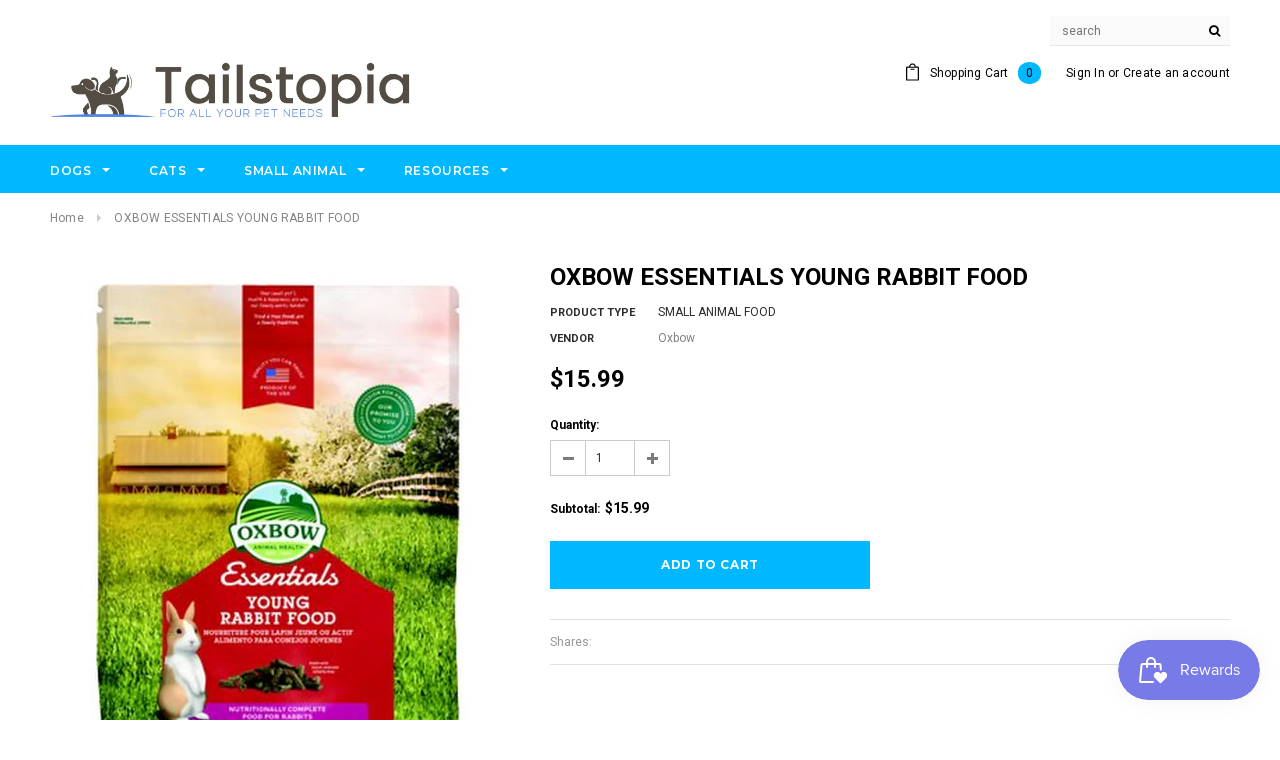

--- FILE ---
content_type: text/html; charset=utf-8
request_url: https://tailstopia.ca/products/oxbow-essentials-young-rabbit-food
body_size: 29070
content:
<!doctype html>
<!--[if lt IE 7]><html class="no-js lt-ie9 lt-ie8 lt-ie7" lang="en"> <![endif]-->
<!--[if IE 7]><html class="no-js lt-ie9 lt-ie8" lang="en"> <![endif]-->
<!--[if IE 8]><html class="no-js lt-ie9" lang="en"> <![endif]-->
<!--[if IE 9 ]><html class="ie9 no-js"> <![endif]-->
<!--[if (gt IE 9)|!(IE)]><!--> <html class="no-js"> <!--<![endif]-->
<head>

  <!-- Basic page needs ================================================== -->
  <meta charset="utf-8">
  <meta http-equiv="X-UA-Compatible" content="IE=edge,chrome=1">
	
  <!-- Title and description ================================================== -->
  <title>
  OXBOW ESSENTIALS YOUNG RABBIT FOOD &ndash; Tailstopia
  </title>

  
  <meta name="description" content="  Provide your young rabbit with the nutrients he need to grow healthy and strong with Oxbow Essentials Bunny Basics Young Rabbit Food. Young rabbits&#39; nutritional needs are different than those of adults. They need a lot of fiber as well as a good balance of protein and amino acids for proper growth. Oxbow Essentials B">
  

  <!-- Product meta ================================================== -->
  


  <meta property="og:type" content="product">
  <meta property="og:title" content="OXBOW ESSENTIALS YOUNG RABBIT FOOD">
  
  <meta property="og:image" content="http://tailstopia.ca/cdn/shop/products/Screen_Shot_2017-04-20_at_8.15.09_PM_grande.png?v=1497163616">
  <meta property="og:image:secure_url" content="https://tailstopia.ca/cdn/shop/products/Screen_Shot_2017-04-20_at_8.15.09_PM_grande.png?v=1497163616">
  
  <meta property="og:price:amount" content="15.99">
  <meta property="og:price:currency" content="CAD">


  <meta property="og:description" content="  Provide your young rabbit with the nutrients he need to grow healthy and strong with Oxbow Essentials Bunny Basics Young Rabbit Food. Young rabbits&#39; nutritional needs are different than those of adults. They need a lot of fiber as well as a good balance of protein and amino acids for proper growth. Oxbow Essentials B">


  <meta property="og:url" content="https://tailstopia.ca/products/oxbow-essentials-young-rabbit-food">
  <meta property="og:site_name" content="Tailstopia">
  <!-- /snippets/twitter-card.liquid -->





  <meta name="twitter:card" content="product">
  <meta name="twitter:title" content="OXBOW ESSENTIALS YOUNG RABBIT FOOD">
  <meta name="twitter:description" content="  Provide your young rabbit with the nutrients he need to grow healthy and strong with Oxbow Essentials Bunny Basics Young Rabbit Food. Young rabbits&#39; nutritional needs are different than those of adults. They need a lot of fiber as well as a good balance of protein and amino acids for proper growth. Oxbow Essentials Bunny Basics Young Rabbit Food is made specifically to meet the unique, daily dietary requirements of rabbits under a year old. It is made with energy-dense alfalfa hay, an optimized, balanced protein source containing those essential amino acids. It is also ideal for rabbits with problems maintaining weight due to age or illness. For rabbits under one year, feed unlimited pellets daily along with unlimited grass hay. If you&#39;re transitioning your rabbit&#39;s diet, mix three parts current food with one part new food for the">
  <meta name="twitter:image" content="https://tailstopia.ca/cdn/shop/products/Screen_Shot_2017-04-20_at_8.15.09_PM_medium.png?v=1497163616">
  <meta name="twitter:image:width" content="240">
  <meta name="twitter:image:height" content="240">
  <meta name="twitter:label1" content="Price">
  <meta name="twitter:data1" content="$15.99 CAD">
  
  <meta name="twitter:label2" content="Brand">
  <meta name="twitter:data2" content="Oxbow">
  



  <!-- Helpers ================================================== -->
  <link rel="canonical" href="https://tailstopia.ca/products/oxbow-essentials-young-rabbit-food">
  <meta name="viewport" content="width=device-width,initial-scale=1">
  
  <!-- Favicon -->
   
 
   <!-- fonts -->
  
<script type="text/javascript">
  WebFontConfig = {
    google: { families: [ 
      
          'Montserrat:100,200,300,400,500,600,700,800,900'
	  
      
      
      	
      		,
      	      
        'Roboto:100,200,300,400,500,600,700,800,900'
	  
      
      
      	
      		,
      	      
        'Roboto Condensed:100,200,300,400,500,600,700,800,900'
	  
      
      
    ] }
  };
  (function() {
    var wf = document.createElement('script');
    wf.src = ('https:' == document.location.protocol ? 'https' : 'http') +
      '://ajax.googleapis.com/ajax/libs/webfont/1/webfont.js';
    wf.type = 'text/javascript';
    wf.async = 'true';
    var s = document.getElementsByTagName('script')[0];
    s.parentNode.insertBefore(wf, s);
  })(); 
</script>

  
   <!-- Styles -->
   <link href="//tailstopia.ca/cdn/shop/t/8/assets/bootstrap.min.css?v=125365494255861483591497213777" rel="stylesheet" type="text/css" media="all" />
<link rel="stylesheet" href="//maxcdn.bootstrapcdn.com/font-awesome/4.7.0/css/font-awesome.min.css">
<link rel="stylesheet" type="text/css" href="//cdn.jsdelivr.net/jquery.slick/1.6.0/slick.css"/>

<!-- Theme base and media queries -->
<link href="//tailstopia.ca/cdn/shop/t/8/assets/owl.carousel.css?v=110508842938087914561497213790" rel="stylesheet" type="text/css" media="all" />
<link href="//tailstopia.ca/cdn/shop/t/8/assets/owl.theme.css?v=26972935624028443691497213790" rel="stylesheet" type="text/css" media="all" />
<link href="//tailstopia.ca/cdn/shop/t/8/assets/jcarousel.css?v=140402818170508073921497213785" rel="stylesheet" type="text/css" media="all" />
<link href="//tailstopia.ca/cdn/shop/t/8/assets/selectize.bootstrap3.css?v=118966386664581825661497213790" rel="stylesheet" type="text/css" media="all" />
<link href="//tailstopia.ca/cdn/shop/t/8/assets/jquery.fancybox.css?v=89610375720255671161497213787" rel="stylesheet" type="text/css" media="all" />
<link href="//tailstopia.ca/cdn/shop/t/8/assets/component.css?v=167576966610831123851497213781" rel="stylesheet" type="text/css" media="all" />
<link href="//tailstopia.ca/cdn/shop/t/8/assets/theme-styles.css?v=82572277298271652611497213797" rel="stylesheet" type="text/css" media="all" />
<link href="//tailstopia.ca/cdn/shop/t/8/assets/theme-styles-setting.css?v=76685631396312257291549241168" rel="stylesheet" type="text/css" media="all" />
<link href="//tailstopia.ca/cdn/shop/t/8/assets/theme-styles-responsive.css?v=42066104064820044611697155669" rel="stylesheet" type="text/css" media="all" />
<link href="//tailstopia.ca/cdn/shop/t/8/assets/animate.css?v=107502980827701580791497213776" rel="stylesheet" type="text/css" media="all" />

<link href="//tailstopia.ca/cdn/shop/t/8/assets/retina-responsive.css?v=158076892653426157391497213796" rel="stylesheet" type="text/css" media="all" />

  
   <!-- Scripts -->
  <script src="//ajax.googleapis.com/ajax/libs/jquery/1.11.0/jquery.min.js" type="text/javascript"></script>
<script src="//tailstopia.ca/cdn/shop/t/8/assets/jquery-cookie.min.js?v=72365755745404048181497213785" type="text/javascript"></script>
<script src="//tailstopia.ca/cdn/shop/t/8/assets/selectize.min.js?v=74685606144567451161497213791" type="text/javascript"></script>
<script src="//tailstopia.ca/cdn/shop/t/8/assets/jquery.nicescroll.min.js?v=166122000064107150281497213788" type="text/javascript"></script>
<script src="//tailstopia.ca/cdn/shop/t/8/assets/jquery.fitvid.js?v=8044612188741632641497213787" type="text/javascript"></script>

<script>
  window.ajax_cart = true;
  window.money_format = "${{amount}} CAD";
  window.shop_currency = "CAD";
  window.show_multiple_currencies = false;
  window.loading_url = "//tailstopia.ca/cdn/shop/t/8/assets/loading.gif?v=50837312686733260831497213789"; 
  window.use_color_swatch = true;
  window.product_image_resize = true;
  window.enable_sidebar_multiple_choice = true;
  window.dropdowncart_type = "hover";
  window.file_url = "//tailstopia.ca/cdn/shop/files/?v=467";
  window.asset_url = "";
  window.images_size = {
    is_crop: false,
    ratio_width : 1,
    ratio_height : 1.35,
  };
  window.inventory_text = {
    in_stock: "In stock",
    many_in_stock: "Many in stock",
    out_of_stock: "Out of stock",
    add_to_cart: "Add to Cart",
    sold_out: "Sold Out",
    unavailable: "Unavailable"
  };
          
  window.multi_lang = false;
</script>



  <!-- Header hook for plugins ================================================== -->
  <script>window.performance && window.performance.mark && window.performance.mark('shopify.content_for_header.start');</script><meta id="shopify-digital-wallet" name="shopify-digital-wallet" content="/18926299/digital_wallets/dialog">
<meta name="shopify-checkout-api-token" content="9b87c806bd57cd068754fbb2535cc084">
<link rel="alternate" type="application/json+oembed" href="https://tailstopia.ca/products/oxbow-essentials-young-rabbit-food.oembed">
<script async="async" src="/checkouts/internal/preloads.js?locale=en-CA"></script>
<link rel="preconnect" href="https://shop.app" crossorigin="anonymous">
<script async="async" src="https://shop.app/checkouts/internal/preloads.js?locale=en-CA&shop_id=18926299" crossorigin="anonymous"></script>
<script id="apple-pay-shop-capabilities" type="application/json">{"shopId":18926299,"countryCode":"CA","currencyCode":"CAD","merchantCapabilities":["supports3DS"],"merchantId":"gid:\/\/shopify\/Shop\/18926299","merchantName":"Tailstopia","requiredBillingContactFields":["postalAddress","email","phone"],"requiredShippingContactFields":["postalAddress","email","phone"],"shippingType":"shipping","supportedNetworks":["visa","masterCard","amex","discover","interac","jcb"],"total":{"type":"pending","label":"Tailstopia","amount":"1.00"},"shopifyPaymentsEnabled":true,"supportsSubscriptions":true}</script>
<script id="shopify-features" type="application/json">{"accessToken":"9b87c806bd57cd068754fbb2535cc084","betas":["rich-media-storefront-analytics"],"domain":"tailstopia.ca","predictiveSearch":true,"shopId":18926299,"locale":"en"}</script>
<script>var Shopify = Shopify || {};
Shopify.shop = "kensingtonpet.myshopify.com";
Shopify.locale = "en";
Shopify.currency = {"active":"CAD","rate":"1.0"};
Shopify.country = "CA";
Shopify.theme = {"name":"ella-1-0-0-sections-ready","id":168871173,"schema_name":"Ella","schema_version":"2.0.8","theme_store_id":null,"role":"main"};
Shopify.theme.handle = "null";
Shopify.theme.style = {"id":null,"handle":null};
Shopify.cdnHost = "tailstopia.ca/cdn";
Shopify.routes = Shopify.routes || {};
Shopify.routes.root = "/";</script>
<script type="module">!function(o){(o.Shopify=o.Shopify||{}).modules=!0}(window);</script>
<script>!function(o){function n(){var o=[];function n(){o.push(Array.prototype.slice.apply(arguments))}return n.q=o,n}var t=o.Shopify=o.Shopify||{};t.loadFeatures=n(),t.autoloadFeatures=n()}(window);</script>
<script>
  window.ShopifyPay = window.ShopifyPay || {};
  window.ShopifyPay.apiHost = "shop.app\/pay";
  window.ShopifyPay.redirectState = null;
</script>
<script id="shop-js-analytics" type="application/json">{"pageType":"product"}</script>
<script defer="defer" async type="module" src="//tailstopia.ca/cdn/shopifycloud/shop-js/modules/v2/client.init-shop-cart-sync_BdyHc3Nr.en.esm.js"></script>
<script defer="defer" async type="module" src="//tailstopia.ca/cdn/shopifycloud/shop-js/modules/v2/chunk.common_Daul8nwZ.esm.js"></script>
<script type="module">
  await import("//tailstopia.ca/cdn/shopifycloud/shop-js/modules/v2/client.init-shop-cart-sync_BdyHc3Nr.en.esm.js");
await import("//tailstopia.ca/cdn/shopifycloud/shop-js/modules/v2/chunk.common_Daul8nwZ.esm.js");

  window.Shopify.SignInWithShop?.initShopCartSync?.({"fedCMEnabled":true,"windoidEnabled":true});

</script>
<script>
  window.Shopify = window.Shopify || {};
  if (!window.Shopify.featureAssets) window.Shopify.featureAssets = {};
  window.Shopify.featureAssets['shop-js'] = {"shop-cart-sync":["modules/v2/client.shop-cart-sync_QYOiDySF.en.esm.js","modules/v2/chunk.common_Daul8nwZ.esm.js"],"init-fed-cm":["modules/v2/client.init-fed-cm_DchLp9rc.en.esm.js","modules/v2/chunk.common_Daul8nwZ.esm.js"],"shop-button":["modules/v2/client.shop-button_OV7bAJc5.en.esm.js","modules/v2/chunk.common_Daul8nwZ.esm.js"],"init-windoid":["modules/v2/client.init-windoid_DwxFKQ8e.en.esm.js","modules/v2/chunk.common_Daul8nwZ.esm.js"],"shop-cash-offers":["modules/v2/client.shop-cash-offers_DWtL6Bq3.en.esm.js","modules/v2/chunk.common_Daul8nwZ.esm.js","modules/v2/chunk.modal_CQq8HTM6.esm.js"],"shop-toast-manager":["modules/v2/client.shop-toast-manager_CX9r1SjA.en.esm.js","modules/v2/chunk.common_Daul8nwZ.esm.js"],"init-shop-email-lookup-coordinator":["modules/v2/client.init-shop-email-lookup-coordinator_UhKnw74l.en.esm.js","modules/v2/chunk.common_Daul8nwZ.esm.js"],"pay-button":["modules/v2/client.pay-button_DzxNnLDY.en.esm.js","modules/v2/chunk.common_Daul8nwZ.esm.js"],"avatar":["modules/v2/client.avatar_BTnouDA3.en.esm.js"],"init-shop-cart-sync":["modules/v2/client.init-shop-cart-sync_BdyHc3Nr.en.esm.js","modules/v2/chunk.common_Daul8nwZ.esm.js"],"shop-login-button":["modules/v2/client.shop-login-button_D8B466_1.en.esm.js","modules/v2/chunk.common_Daul8nwZ.esm.js","modules/v2/chunk.modal_CQq8HTM6.esm.js"],"init-customer-accounts-sign-up":["modules/v2/client.init-customer-accounts-sign-up_C8fpPm4i.en.esm.js","modules/v2/client.shop-login-button_D8B466_1.en.esm.js","modules/v2/chunk.common_Daul8nwZ.esm.js","modules/v2/chunk.modal_CQq8HTM6.esm.js"],"init-shop-for-new-customer-accounts":["modules/v2/client.init-shop-for-new-customer-accounts_CVTO0Ztu.en.esm.js","modules/v2/client.shop-login-button_D8B466_1.en.esm.js","modules/v2/chunk.common_Daul8nwZ.esm.js","modules/v2/chunk.modal_CQq8HTM6.esm.js"],"init-customer-accounts":["modules/v2/client.init-customer-accounts_dRgKMfrE.en.esm.js","modules/v2/client.shop-login-button_D8B466_1.en.esm.js","modules/v2/chunk.common_Daul8nwZ.esm.js","modules/v2/chunk.modal_CQq8HTM6.esm.js"],"shop-follow-button":["modules/v2/client.shop-follow-button_CkZpjEct.en.esm.js","modules/v2/chunk.common_Daul8nwZ.esm.js","modules/v2/chunk.modal_CQq8HTM6.esm.js"],"lead-capture":["modules/v2/client.lead-capture_BntHBhfp.en.esm.js","modules/v2/chunk.common_Daul8nwZ.esm.js","modules/v2/chunk.modal_CQq8HTM6.esm.js"],"checkout-modal":["modules/v2/client.checkout-modal_CfxcYbTm.en.esm.js","modules/v2/chunk.common_Daul8nwZ.esm.js","modules/v2/chunk.modal_CQq8HTM6.esm.js"],"shop-login":["modules/v2/client.shop-login_Da4GZ2H6.en.esm.js","modules/v2/chunk.common_Daul8nwZ.esm.js","modules/v2/chunk.modal_CQq8HTM6.esm.js"],"payment-terms":["modules/v2/client.payment-terms_MV4M3zvL.en.esm.js","modules/v2/chunk.common_Daul8nwZ.esm.js","modules/v2/chunk.modal_CQq8HTM6.esm.js"]};
</script>
<script>(function() {
  var isLoaded = false;
  function asyncLoad() {
    if (isLoaded) return;
    isLoaded = true;
    var urls = ["https:\/\/js.smile.io\/v1\/smile-shopify.js?shop=kensingtonpet.myshopify.com"];
    for (var i = 0; i < urls.length; i++) {
      var s = document.createElement('script');
      s.type = 'text/javascript';
      s.async = true;
      s.src = urls[i];
      var x = document.getElementsByTagName('script')[0];
      x.parentNode.insertBefore(s, x);
    }
  };
  if(window.attachEvent) {
    window.attachEvent('onload', asyncLoad);
  } else {
    window.addEventListener('load', asyncLoad, false);
  }
})();</script>
<script id="__st">var __st={"a":18926299,"offset":-28800,"reqid":"9b0d0c1b-8f72-4989-aea7-2b877ea89729-1769021194","pageurl":"tailstopia.ca\/products\/oxbow-essentials-young-rabbit-food","u":"52930927be85","p":"product","rtyp":"product","rid":7910918149};</script>
<script>window.ShopifyPaypalV4VisibilityTracking = true;</script>
<script id="captcha-bootstrap">!function(){'use strict';const t='contact',e='account',n='new_comment',o=[[t,t],['blogs',n],['comments',n],[t,'customer']],c=[[e,'customer_login'],[e,'guest_login'],[e,'recover_customer_password'],[e,'create_customer']],r=t=>t.map((([t,e])=>`form[action*='/${t}']:not([data-nocaptcha='true']) input[name='form_type'][value='${e}']`)).join(','),a=t=>()=>t?[...document.querySelectorAll(t)].map((t=>t.form)):[];function s(){const t=[...o],e=r(t);return a(e)}const i='password',u='form_key',d=['recaptcha-v3-token','g-recaptcha-response','h-captcha-response',i],f=()=>{try{return window.sessionStorage}catch{return}},m='__shopify_v',_=t=>t.elements[u];function p(t,e,n=!1){try{const o=window.sessionStorage,c=JSON.parse(o.getItem(e)),{data:r}=function(t){const{data:e,action:n}=t;return t[m]||n?{data:e,action:n}:{data:t,action:n}}(c);for(const[e,n]of Object.entries(r))t.elements[e]&&(t.elements[e].value=n);n&&o.removeItem(e)}catch(o){console.error('form repopulation failed',{error:o})}}const l='form_type',E='cptcha';function T(t){t.dataset[E]=!0}const w=window,h=w.document,L='Shopify',v='ce_forms',y='captcha';let A=!1;((t,e)=>{const n=(g='f06e6c50-85a8-45c8-87d0-21a2b65856fe',I='https://cdn.shopify.com/shopifycloud/storefront-forms-hcaptcha/ce_storefront_forms_captcha_hcaptcha.v1.5.2.iife.js',D={infoText:'Protected by hCaptcha',privacyText:'Privacy',termsText:'Terms'},(t,e,n)=>{const o=w[L][v],c=o.bindForm;if(c)return c(t,g,e,D).then(n);var r;o.q.push([[t,g,e,D],n]),r=I,A||(h.body.append(Object.assign(h.createElement('script'),{id:'captcha-provider',async:!0,src:r})),A=!0)});var g,I,D;w[L]=w[L]||{},w[L][v]=w[L][v]||{},w[L][v].q=[],w[L][y]=w[L][y]||{},w[L][y].protect=function(t,e){n(t,void 0,e),T(t)},Object.freeze(w[L][y]),function(t,e,n,w,h,L){const[v,y,A,g]=function(t,e,n){const i=e?o:[],u=t?c:[],d=[...i,...u],f=r(d),m=r(i),_=r(d.filter((([t,e])=>n.includes(e))));return[a(f),a(m),a(_),s()]}(w,h,L),I=t=>{const e=t.target;return e instanceof HTMLFormElement?e:e&&e.form},D=t=>v().includes(t);t.addEventListener('submit',(t=>{const e=I(t);if(!e)return;const n=D(e)&&!e.dataset.hcaptchaBound&&!e.dataset.recaptchaBound,o=_(e),c=g().includes(e)&&(!o||!o.value);(n||c)&&t.preventDefault(),c&&!n&&(function(t){try{if(!f())return;!function(t){const e=f();if(!e)return;const n=_(t);if(!n)return;const o=n.value;o&&e.removeItem(o)}(t);const e=Array.from(Array(32),(()=>Math.random().toString(36)[2])).join('');!function(t,e){_(t)||t.append(Object.assign(document.createElement('input'),{type:'hidden',name:u})),t.elements[u].value=e}(t,e),function(t,e){const n=f();if(!n)return;const o=[...t.querySelectorAll(`input[type='${i}']`)].map((({name:t})=>t)),c=[...d,...o],r={};for(const[a,s]of new FormData(t).entries())c.includes(a)||(r[a]=s);n.setItem(e,JSON.stringify({[m]:1,action:t.action,data:r}))}(t,e)}catch(e){console.error('failed to persist form',e)}}(e),e.submit())}));const S=(t,e)=>{t&&!t.dataset[E]&&(n(t,e.some((e=>e===t))),T(t))};for(const o of['focusin','change'])t.addEventListener(o,(t=>{const e=I(t);D(e)&&S(e,y())}));const B=e.get('form_key'),M=e.get(l),P=B&&M;t.addEventListener('DOMContentLoaded',(()=>{const t=y();if(P)for(const e of t)e.elements[l].value===M&&p(e,B);[...new Set([...A(),...v().filter((t=>'true'===t.dataset.shopifyCaptcha))])].forEach((e=>S(e,t)))}))}(h,new URLSearchParams(w.location.search),n,t,e,['guest_login'])})(!0,!0)}();</script>
<script integrity="sha256-4kQ18oKyAcykRKYeNunJcIwy7WH5gtpwJnB7kiuLZ1E=" data-source-attribution="shopify.loadfeatures" defer="defer" src="//tailstopia.ca/cdn/shopifycloud/storefront/assets/storefront/load_feature-a0a9edcb.js" crossorigin="anonymous"></script>
<script crossorigin="anonymous" defer="defer" src="//tailstopia.ca/cdn/shopifycloud/storefront/assets/shopify_pay/storefront-65b4c6d7.js?v=20250812"></script>
<script data-source-attribution="shopify.dynamic_checkout.dynamic.init">var Shopify=Shopify||{};Shopify.PaymentButton=Shopify.PaymentButton||{isStorefrontPortableWallets:!0,init:function(){window.Shopify.PaymentButton.init=function(){};var t=document.createElement("script");t.src="https://tailstopia.ca/cdn/shopifycloud/portable-wallets/latest/portable-wallets.en.js",t.type="module",document.head.appendChild(t)}};
</script>
<script data-source-attribution="shopify.dynamic_checkout.buyer_consent">
  function portableWalletsHideBuyerConsent(e){var t=document.getElementById("shopify-buyer-consent"),n=document.getElementById("shopify-subscription-policy-button");t&&n&&(t.classList.add("hidden"),t.setAttribute("aria-hidden","true"),n.removeEventListener("click",e))}function portableWalletsShowBuyerConsent(e){var t=document.getElementById("shopify-buyer-consent"),n=document.getElementById("shopify-subscription-policy-button");t&&n&&(t.classList.remove("hidden"),t.removeAttribute("aria-hidden"),n.addEventListener("click",e))}window.Shopify?.PaymentButton&&(window.Shopify.PaymentButton.hideBuyerConsent=portableWalletsHideBuyerConsent,window.Shopify.PaymentButton.showBuyerConsent=portableWalletsShowBuyerConsent);
</script>
<script data-source-attribution="shopify.dynamic_checkout.cart.bootstrap">document.addEventListener("DOMContentLoaded",(function(){function t(){return document.querySelector("shopify-accelerated-checkout-cart, shopify-accelerated-checkout")}if(t())Shopify.PaymentButton.init();else{new MutationObserver((function(e,n){t()&&(Shopify.PaymentButton.init(),n.disconnect())})).observe(document.body,{childList:!0,subtree:!0})}}));
</script>
<link id="shopify-accelerated-checkout-styles" rel="stylesheet" media="screen" href="https://tailstopia.ca/cdn/shopifycloud/portable-wallets/latest/accelerated-checkout-backwards-compat.css" crossorigin="anonymous">
<style id="shopify-accelerated-checkout-cart">
        #shopify-buyer-consent {
  margin-top: 1em;
  display: inline-block;
  width: 100%;
}

#shopify-buyer-consent.hidden {
  display: none;
}

#shopify-subscription-policy-button {
  background: none;
  border: none;
  padding: 0;
  text-decoration: underline;
  font-size: inherit;
  cursor: pointer;
}

#shopify-subscription-policy-button::before {
  box-shadow: none;
}

      </style>

<script>window.performance && window.performance.mark && window.performance.mark('shopify.content_for_header.end');</script>

  <!--[if lt IE 9]>
  <script src="//html5shiv.googlecode.com/svn/trunk/html5.js" type="text/javascript"></script>
  <![endif]-->

  
  

<!-- Zapiet | Store Pickup + Delivery -->


<style type="text/css">
.mfp-bg{z-index:999999998;overflow:hidden;background:#0b0b0b;opacity:.8}.mfp-bg,.mfp-wrap{top:0;left:0;width:100%;height:100%;position:fixed}.mfp-wrap{z-index:999999999;outline:0!important;-webkit-backface-visibility:hidden}.mfp-container{text-align:center;position:absolute;width:100%;height:100%;left:0;top:0;padding:0 8px;-webkit-box-sizing:border-box;box-sizing:border-box}.mfp-container:before{content:"";display:inline-block;height:100%;vertical-align:middle}.mfp-align-top .mfp-container:before{display:none}.mfp-content{position:relative;display:inline-block;vertical-align:middle;margin:0 auto;text-align:left;z-index:1045}.mfp-ajax-holder .mfp-content,.mfp-inline-holder .mfp-content{width:100%;cursor:auto}.mfp-ajax-cur{cursor:progress}.mfp-zoom-out-cur,.mfp-zoom-out-cur .mfp-image-holder .mfp-close{cursor:-webkit-zoom-out;cursor:zoom-out}.mfp-zoom{cursor:pointer;cursor:-webkit-zoom-in;cursor:zoom-in}.mfp-auto-cursor .mfp-content{cursor:auto}.mfp-arrow,.mfp-close,.mfp-counter,.mfp-preloader{-webkit-user-select:none;-moz-user-select:none;-ms-user-select:none;user-select:none}.mfp-loading.mfp-figure{display:none}.mfp-hide{display:none!important}.mfp-preloader{color:#ccc;position:absolute;top:50%;width:auto;text-align:center;margin-top:-.8em;left:8px;right:8px;z-index:1044}.mfp-preloader a{color:#ccc}.mfp-preloader a:hover{color:#fff}.mfp-s-error .mfp-content,.mfp-s-ready .mfp-preloader{display:none}button.mfp-arrow,button.mfp-close{overflow:visible;cursor:pointer;background:0 0;border:0;-webkit-appearance:none;display:block;outline:0;padding:0;z-index:1046;-webkit-box-shadow:none;box-shadow:none;-ms-touch-action:manipulation;touch-action:manipulation}button::-moz-focus-inner{padding:0;border:0}.mfp-close{width:44px;height:44px;line-height:44px;position:absolute;right:0;top:0;text-decoration:none;text-align:center;opacity:.65;padding:0 0 18px 10px;color:#fff;font-style:normal;font-size:28px;font-family:Arial,Baskerville,monospace}.mfp-close:focus,.mfp-close:hover{opacity:1}.mfp-close:active{top:1px}.mfp-close-btn-in .mfp-close{color:#333}@media (max-width:900px){.mfp-container{padding-left:6px;padding-right:6px}}.picker,.picker__holder{width:100%;position:absolute}.picker{font-size:16px;text-align:left;line-height:1.2;color:#000;z-index:10000;-webkit-user-select:none;-moz-user-select:none;-ms-user-select:none;user-select:none}.picker__input{cursor:default}.picker__input.picker__input--active{border-color:#0089ec}.picker__holder{overflow-y:auto;-webkit-overflow-scrolling:touch;background:#fff;border:1px solid #aaa;border-top-width:0;border-bottom-width:0;border-radius:0 0 5px 5px;-webkit-box-sizing:border-box;box-sizing:border-box;min-width:176px;max-width:466px;max-height:0;-moz-opacity:0;opacity:0;-webkit-transform:translateY(-1em) perspective(600px) rotateX(10deg);transform:translateY(-1em) perspective(600px) rotateX(10deg);transition:-webkit-transform .15s ease-out,opacity .15s ease-out,max-height 0s .15s,border-width 0s .15s;-webkit-transition:opacity .15s ease-out,max-height 0s .15s,border-width 0s .15s,-webkit-transform .15s ease-out;transition:opacity .15s ease-out,max-height 0s .15s,border-width 0s .15s,-webkit-transform .15s ease-out;transition:transform .15s ease-out,opacity .15s ease-out,max-height 0s .15s,border-width 0s .15s;transition:transform .15s ease-out,opacity .15s ease-out,max-height 0s .15s,border-width 0s .15s,-webkit-transform .15s ease-out}
.picker__frame{padding:1px}.picker__wrap{margin:-1px}.picker--opened .picker__holder{max-height:25em;-moz-opacity:1;opacity:1;border-top-width:1px;border-bottom-width:1px;-webkit-transform:translateY(0) perspective(600px) rotateX(0);transform:translateY(0) perspective(600px) rotateX(0);transition:-webkit-transform .15s ease-out,opacity .15s ease-out,max-height 0s,border-width 0s;-webkit-transition:opacity .15s ease-out,max-height 0s,border-width 0s,-webkit-transform .15s ease-out;transition:opacity .15s ease-out,max-height 0s,border-width 0s,-webkit-transform .15s ease-out;transition:transform .15s ease-out,opacity .15s ease-out,max-height 0s,border-width 0s;transition:transform .15s ease-out,opacity .15s ease-out,max-height 0s,border-width 0s,-webkit-transform .15s ease-out;-webkit-box-shadow:0 6px 18px 1px rgba(0,0,0,.12);box-shadow:0 6px 18px 1px rgba(0,0,0,.12)}.picker__footer,.picker__header,.picker__table{text-align:center}.picker__day--highlighted,.picker__select--month:focus,.picker__select--year:focus{border-color:#0089ec}.picker__box{padding:0 1em}.picker__header{position:relative;margin-top:.75em}.picker__month,.picker__year{font-weight:500;display:inline-block;margin-left:.25em;margin-right:.25em}.picker__year{color:#999;font-size:.8em;font-style:italic}.picker__select--month,.picker__select--year{border:1px solid #b7b7b7;height:2em;padding:.5em;margin-left:.25em;margin-right:.25em}.picker__select--month{width:35%}.picker__select--year{width:22.5%}.picker__nav--next,.picker__nav--prev{position:absolute;padding:.5em 1.25em;width:1em;height:1em;-webkit-box-sizing:content-box;box-sizing:content-box;top:-.25em}.picker__nav--prev{left:-1em;padding-right:1.25em}.picker__nav--next{right:-1em;padding-left:1.25em}@media (min-width:24.5em){.picker__select--month,.picker__select--year{margin-top:-.5em}.picker__nav--next,.picker__nav--prev{top:-.33em}.picker__nav--prev{padding-right:1.5em}.picker__nav--next{padding-left:1.5em}}.picker__nav--next:before,.picker__nav--prev:before{content:" ";border-top:.5em solid transparent;border-bottom:.5em solid transparent;border-right:.75em solid #000;width:0;height:0;display:block;margin:0 auto}.picker__nav--next:before{border-right:0;border-left:.75em solid #000}.picker__nav--next:hover,.picker__nav--prev:hover{cursor:pointer;color:#000;background:#b1dcfb}.picker__nav--disabled,.picker__nav--disabled:before,.picker__nav--disabled:before:hover,.picker__nav--disabled:hover{cursor:default;background:0 0;border-right-color:#f5f5f5;border-left-color:#f5f5f5}.picker--focused .picker__day--highlighted,.picker__day--highlighted:hover,.picker__day--infocus:hover,.picker__day--outfocus:hover{color:#000;cursor:pointer;background:#b1dcfb}.picker__table{border-collapse:collapse;border-spacing:0;table-layout:fixed;font-size:inherit;width:100%;margin-top:.75em;margin-bottom:.5em}@media (min-height:33.875em){.picker__table{margin-bottom:.75em}}.picker__table td{margin:0;padding:0}.picker__weekday{width:14.285714286%;font-size:.75em;padding-bottom:.25em;color:#999;font-weight:500}@media (min-height:33.875em){.picker__weekday{padding-bottom:.5em}}.picker__day{padding:.3125em 0;font-weight:200;border:1px solid transparent}.picker__day--today{position:relative}.picker__day--today:before{content:" ";position:absolute;top:2px;right:2px;width:0;height:0;border-top:.5em solid #0059bc;border-left:.5em solid transparent}.picker__day--disabled:before{border-top-color:#aaa}.picker__day--outfocus{color:#ddd}.picker--focused .picker__day--selected,.picker__day--selected,.picker__day--selected:hover{background:#0089ec;color:#fff}.picker--focused .picker__day--disabled,.picker__day--disabled,.picker__day--disabled:hover{background:#f5f5f5;border-color:#f5f5f5;color:#ddd;cursor:default}.picker__day--highlighted.picker__day--disabled,.picker__day--highlighted.picker__day--disabled:hover{background:#bbb}.picker__button--clear,.picker__button--close,.picker__button--today{border:1px solid #fff;background:#fff;font-size:.8em;padding:.66em 0;font-weight:700;width:33%;display:inline-block;vertical-align:bottom}.picker__button--clear:hover,.picker__button--close:hover,.picker__button--today:hover{cursor:pointer;color:#000;background:#b1dcfb;border-bottom-color:#b1dcfb}.picker__button--clear:focus,.picker__button--close:focus,.picker__button--today:focus{background:#b1dcfb;border-color:#0089ec;outline:0}.picker__button--clear:before,.picker__button--close:before,.picker__button--today:before{position:relative;display:inline-block;height:0}.picker__button--clear:before,.picker__button--today:before{content:" ";margin-right:.45em}.picker__button--today:before{top:-.05em;width:0;border-top:.66em solid #0059bc;border-left:.66em solid transparent}.picker__button--clear:before{top:-.25em;width:.66em;border-top:3px solid #e20}.picker__button--close:before{content:"\D7";top:-.1em;vertical-align:top;font-size:1.1em;margin-right:.35em;color:#777}.picker__button--today[disabled],.picker__button--today[disabled]:hover{background:#f5f5f5;border-color:#f5f5f5;color:#ddd;cursor:default}.picker__button--today[disabled]:before{border-top-color:#aaa}.picker--focused .picker__list-item--highlighted,.picker__list-item--highlighted:hover,.picker__list-item:hover{background:#b1dcfb;cursor:pointer;color:#000}.picker__list{list-style:none;padding:.75em 0 4.2em;margin:0}.picker__list-item{border-bottom:1px solid #ddd;border-top:1px solid #ddd;margin-bottom:-1px;position:relative;background:#fff;padding:.75em 1.25em}@media (min-height:46.75em){.picker__list-item{padding:.5em 1em}}.picker__list-item--highlighted,.picker__list-item:hover{border-color:#0089ec;z-index:10}.picker--focused .picker__list-item--selected,.picker__list-item--selected,.picker__list-item--selected:hover{background:#0089ec;color:#fff;z-index:10}.picker--focused .picker__list-item--disabled,.picker__list-item--disabled,.picker__list-item--disabled:hover{background:#f5f5f5;color:#ddd;cursor:default;border-color:#ddd;z-index:auto}.picker--time .picker__button--clear{display:block;width:80%;margin:1em auto 0;padding:1em 1.25em;background:0 0;border:0;font-weight:500;font-size:.67em;text-align:center;text-transform:uppercase;color:#666}.picker--time .picker__button--clear:focus,.picker--time .picker__button--clear:hover{background:#e20;border-color:#e20;cursor:pointer;color:#fff;outline:0}.picker--time .picker__button--clear:before{top:-.25em;color:#666;font-size:1.25em;font-weight:700}.picker--time .picker__button--clear:focus:before,.picker--time .picker__button--clear:hover:before{color:#fff;border-color:#fff}.picker--time{min-width:256px;max-width:320px}.picker--time .picker__holder{background:#f2f2f2}@media (min-height:40.125em){.picker--time .picker__holder{font-size:.875em}}.picker--time .picker__box{padding:0;position:relative}#storePickupApp{display:-webkit-box;display:-ms-flexbox;display:flex;-webkit-box-orient:vertical;-webkit-box-direction:normal;-ms-flex-direction:column;flex-direction:column;margin-bottom:1rem;margin-top:1rem;text-align:left}#storePickupApp tr{display:table-row}#storePickupApp tr td{display:table-cell}#storePickupApp .filterByRegion select{width:100%}#storePickupApp .row{display:block}#storePickupApp .picker__weekday{padding:1em!important}#storePickupApp input[type=text]{-webkit-box-flex:1;-ms-flex-positive:1;flex-grow:1;padding:.7em 1em;border:1px solid #dadada;-webkit-box-shadow:inset 0 1px 3px #ddd;box-shadow:inset 0 1px 3px #ddd;-webkit-box-sizing:border-box;box-sizing:border-box;border-radius:4px;width:100%;margin-bottom:0;font-size:.9em;line-height:1em;height:inherit}#storePickupApp p{padding:0;margin:10px 0;font-size:.9em}#storePickupApp .pickupPagination{padding:0;margin:1em 0 0;font-size:.9em;display:-webkit-box;display:-ms-flexbox;display:flex;-webkit-box-align:center;-ms-flex-align:center;align-items:center;-webkit-box-pack:center;-ms-flex-pack:center;justify-content:center}#storePickupApp .pickupPagination li{margin-right:.4em;border:1px solid #dadada;border-radius:4px;display:-webkit-box;display:-ms-flexbox;display:flex}#storePickupApp .pickupPagination li a{padding:.5em 1em}#storePickupApp .pickupPagination li.active{background:#eee}#storePickupApp .pickupPagination li:hover{border-color:#c1c1c1}#storePickupApp .checkoutMethodsContainer{display:-webkit-box;display:-ms-flexbox;display:flex;-webkit-box-align:center;-ms-flex-align:center;align-items:center;-webkit-box-flex:1;-ms-flex-positive:1;flex-grow:1;-ms-flex-wrap:nowrap;flex-wrap:nowrap;-webkit-box-align:stretch;-ms-flex-align:stretch;align-items:stretch}#storePickupApp .checkoutMethodsContainer.inline{-webkit-box-orient:vertical;-webkit-box-direction:normal;-ms-flex-direction:column;flex-direction:column}#storePickupApp .checkoutMethodsContainer.inline,#storePickupApp .checkoutMethodsContainer.inline .checkoutMethod{display:-webkit-box;display:-ms-flexbox;display:flex}#storePickupApp .checkoutMethodsContainer.default .checkoutMethod{-webkit-box-flex:1;-ms-flex:1;flex:1;-webkit-box-orient:vertical;-webkit-box-direction:normal;-ms-flex-direction:column;flex-direction:column;-webkit-box-pack:center;-ms-flex-pack:center;justify-content:center;-webkit-box-align:center;-ms-flex-align:center;align-items:center;display:-webkit-box;display:-ms-flexbox;display:flex;margin-right:.5em;border:1px solid #dadada;border-radius:5px;padding:1em}#storePickupApp .checkoutMethodsContainer.default .checkoutMethod:last-child{margin-right:0}#storePickupApp .checkoutMethodsContainer.default .checkoutMethod:hover{cursor:pointer;border-color:#c1c1c1}#storePickupApp .checkoutMethodsContainer.default .checkoutMethod.active{background:#eee}#storePickupApp .checkoutMethodsContainer.default .checkoutMethod .checkoutMethodImage{display:-webkit-box;display:-ms-flexbox;display:flex;-webkit-box-align:center;-ms-flex-align:center;align-items:center;-webkit-box-pack:center;-ms-flex-pack:center;justify-content:center;padding-bottom:.5em}#storePickupApp .checkoutMethodsContainer.default .checkoutMethod .checkoutMethodImage img{max-height:26px}#storePickupApp .checkoutMethodsContainer.default .checkoutMethod .checkoutMethodName{text-align:center;line-height:1em;font-size:.9em}#storePickupApp .checkoutMethodsContainer.custom .checkoutMethod{-webkit-box-flex:1;-ms-flex:1;flex:1;-webkit-box-orient:vertical;-webkit-box-direction:normal;-ms-flex-direction:column;flex-direction:column;-webkit-box-pack:center;-ms-flex-pack:center;justify-content:center;-webkit-box-align:center;-ms-flex-align:center;align-items:center;display:-webkit-box;display:-ms-flexbox;display:flex;margin-right:.5em}#storePickupApp .checkoutMethodsContainer.custom .checkoutMethod:last-child{margin-right:0}#storePickupApp .checkoutMethodsContainer.custom .checkoutMethod .checkoutMethodImage{display:-webkit-box;display:-ms-flexbox;display:flex;-webkit-box-align:center;-ms-flex-align:center;align-items:center;-webkit-box-pack:center;-ms-flex-pack:center;justify-content:center}#storePickupApp .checkoutMethodContainer.pickup #searchBlock{margin-top:1em}#storePickupApp .checkoutMethodContainer .inputWithButton{display:-webkit-box;display:-ms-flexbox;display:flex;margin-bottom:1em;position:relative}#storePickupApp .checkoutMethodContainer .inputWithButton input[type=text]{-webkit-box-flex:1;-ms-flex:1;flex:1;border-right:0;margin:0;max-width:inherit;border-radius:4px 0 0 4px;line-height:1em}#storePickupApp .checkoutMethodContainer .inputWithButton .button{display:-webkit-box;display:-ms-flexbox;display:flex;-webkit-box-align:center;-ms-flex-align:center;align-items:center;-webkit-box-pack:center;-ms-flex-pack:center;justify-content:center;background:#eee;border:none;border:1px solid #dadada;border-radius:0 4px 4px 0;font-size:1.2em;padding:0 .6em;margin:0;width:inherit}#storePickupApp .checkoutMethodContainer .inputWithButton .button:hover{cursor:pointer}#storePickupApp .checkoutMethodContainer .inputWithButton .button .fa{color:#000}#storePickupApp .checkoutMethodContainer .locations{border:1px solid #dadada;border-radius:4px;margin-top:.5em;max-height:240px;overflow-y:auto}#storePickupApp .checkoutMethodContainer .locations .location{padding:1em;display:-webkit-box;display:-ms-flexbox;display:flex;line-height:1.2em;border-bottom:1px solid #f3f3f3;margin-bottom:0;-webkit-box-align:start;-ms-flex-align:start;align-items:flex-start}#storePickupApp .checkoutMethodContainer .locations .location input[type=radio]{margin-top:.2em;margin-right:.7em;height:inherit}#storePickupApp .checkoutMethodContainer .locations .location:last-child{border-bottom:none}#storePickupApp .checkoutMethodContainer .locations .location.active{background:#eee}#storePickupApp .checkoutMethodContainer .locations .location .block{display:-webkit-box;display:-ms-flexbox;display:flex;-webkit-box-orient:vertical;-webkit-box-direction:normal;-ms-flex-direction:column;flex-direction:column;font-size:.9em}#storePickupApp .checkoutMethodContainer .locations .location .block .company_name{display:-webkit-box;display:-ms-flexbox;display:flex;margin-bottom:.3em}#storePickupApp .checkoutMethodContainer .locations .location .block .moreInformationLink{margin-top:.3em}#storePickupApp .checkoutMethodContainer .picker__holder{bottom:-39px}#storePickupApp .checkoutMethodContainer .picker__list{padding:0;display:block}#storePickupApp .checkoutMethodContainer.delivery .inputWithButton,#storePickupApp .checkoutMethodContainer.shipping .inputWithButton{margin-bottom:0}#storePickupApp .checkoutMethodContainer .picker__list-item,#storePickupApp .checkoutMethodContainer .picker__list-item:first-child,#storePickupApp .checkoutMethodContainer .picker__list-item:nth-child(0),#storePickupApp .checkoutMethodContainer .picker__list-item:nth-child(2),#storePickupApp .checkoutMethodContainer .picker__list-item:nth-child(3),#storePickupApp .checkoutMethodContainer .picker__list-item:nth-child(4),#storePickupApp .checkoutMethodContainer .picker__list-item:nth-child(5){width:100%;display:block;padding:1em}#storePickupApp .checkoutMethodContainer.pickup .datePicker{margin-top:1em;margin-bottom:0}#storePickupApp .checkoutMethodContainer.delivery .picker--time .picker__list-item--disabled{display:none}#storePickupApp .spinnerContainer{padding:.5em 0;display:-webkit-box;display:-ms-flexbox;display:flex;-webkit-box-pack:center;-ms-flex-pack:center;justify-content:center;font-size:1.5em}#storePickupApp .error,#storePickupApp .error p{color:#c00}#storePickupApp .picker{left:0}.drawer__cart #storePickupApp .checkoutMethod .checkoutMethodImage img{-webkit-filter:invert(1);filter:invert(1)}.drawer__cart #storePickupApp .checkoutMethod.active{color:#222323}.drawer__cart #storePickupApp .checkoutMethod.active img{-webkit-filter:invert(0);filter:invert(0)}.drawer__cart #storePickupApp .inputWithButton .button,.drawer__cart #storePickupApp .locations .location .block,.drawer__cart #storePickupApp .locations .location a{color:#222323}.zapietModal{color:#333;width:auto;padding:20px;margin:20px auto}.zapietModal,.zapietModal.moreInformation{position:relative;background:#fff;max-width:500px}.zapietModal.moreInformation{margin:0 auto;border:1px solid #fff;border-radius:4px;padding:1em}.zapietModal.moreInformation h2{margin-bottom:.4em;font-size:1.5em}.zapietModal.moreInformation .mfp-close-btn-in .mfp-close{margin:0}.zapietModal.moreInformation table{margin-bottom:0;width:100%}.zapietModal.moreInformation .address{line-height:1.4em;padding-bottom:1em}
</style>

<link href="//tailstopia.ca/cdn/shop/t/8/assets/storepickup.scss.css?v=65365550471428489891541849160" rel="stylesheet" type="text/css" media="all" />
<link href="https://maxcdn.bootstrapcdn.com/font-awesome/4.6.1/css/font-awesome.min.css" rel="stylesheet" type="text/css" media="all" />



















<script src="//tailstopia.ca/cdn/shop/t/8/assets/storepickup.js?v=113355531863461551981564243520" type="text/javascript"></script>

<script type="text/javascript">
ZapietCachedSettings = {
  // Your myshopify.com domain name. 
  shop_identifier: 'kensingtonpet.myshopify.com',
  // Which language would you like the widget in? Default English. 
  language_code: 'en',
  // Any custom settings can go here.
  settings: {
    disable_deliveries: false,
    disable_pickups: false,
    disable_shipping: false
  },
  customer: {
    first_name: '',
    last_name: '',
    company: '',
    address1: '',
    address2: '',
    city: '',
    province: '',
    country: '',
    zip: '',
    phone: ''
  },
  advance_notice: {
    pickup: {
      value: '',
      unit: '',
      breakpoint: '',
      after_breakpoint_value: '',
      after_breakpoint_unit: ''
    },
    delivery: { 
      value: '',
      unit: '',
      breakpoint: '',
      after_breakpoint_value: '',
      after_breakpoint_unit: ''
    },
    shipping: {
      value: '',
      breakpoint: '',
      after_breakpoint_value: ''
    }
  },
  started: false,
  // Do not modify the following parameters.
  cached_config: {"enable_app":true,"enable_geo_search_for_pickups":false,"pickup_region_filter_enabled":false,"currency":"CAD","weight_format":"kg","pickup.enable_map":true,"delivery_validation_method":"max_driving_distance","base_country_name":"Canada","base_country_code":"CA","method_display_style":"default","date_format":"m\/d\/Y","time_format":"h:i A","pickup_address_format":"<span><strong>{{company_name}}<\/strong><\/span><br \/><span>{{address_line_1}}<br \/>{{city}}, {{postal_code}}<\/span><br \/><span>{{distance}}<\/span>{{more_information}}","rates_enabled":false,"distance_format":"km","enable_delivery_address_autocompletion":true,"enable_pickup_address_autocompletion":false,"pickup_date_picker_enabled":true,"pickup_time_picker_enabled":true,"delivery_date_picker_enabled":false,"delivery_time_picker_enabled":false,"shipping.date_picker_enabled":false,"delivery_validate_cart":false,"pickup_validate_cart":false,"google_maps_api_key":"AIzaSyD3YpTCCCRe3tDKLPLZ0nQ647ReN1LWBCk","enable_checkout_locale":true,"enable_checkout_url":true,"disable_widget_for_digital_items":true,"disable_widget_for_product_handles":"gift-card","enable_checkout_label_updates":true,"delivery_validator":{"enabled":false,"show_on_page_load":true,"sticky":true},"checkout":{"delivery":{"prepopulate_shipping_address":true},"pickup":{"discount_code":"","prepopulate_shipping_address":true}},"methods":{"pickup":{"active":true,"enabled":true,"name":"Pickup","sort":3,"status":{"condition":"price","operator":"morethan","value":0,"enabled":true,"product_conditions":{"enabled":false,"value":"Delivery Only,Shipping Only","enable":false,"property":"tags"}},"button":{"type":"default","default":null,"hover":null,"active":null}}},"translations":{"methods":{"shipping":"Shipping","pickup":"Pickups","delivery":"Delivery"},"calendar":{"january":"January","february":"February","march":"March","april":"April","may":"May","june":"June","july":"July","august":"August","september":"September","october":"October","november":"November","december":"December","sunday":"Sun","monday":"Mon","tuesday":"Tue","wednesday":"Wed","thursday":"Thu","friday":"Fri","saturday":"Sat","today":null,"close":null,"labelMonthNext":"Next month","labelMonthPrev":"Previous month","labelMonthSelect":"Select a month","labelYearSelect":"Select a year","and":"and","between":"between"},"pickup":{"heading":"Store Pickup","note":"Find your nearest pickup location:","location_placeholder":"Enter your Address..","location_label":"Choose a location.","datepicker_label":"Pick a date and time.","date_time_output":"{{DATE}} at {{TIME}}","datepicker_placeholder":"Choose a date and time.","locations_found":"Please choose a pickup location, date and time:","no_locations_found":"Sorry, we could not find any pickup locations.","no_date_time_selected":"Please select a date & time.","checkout_button":"Checkout","could_not_find_location":"Sorry, we could not find your location.","checkout_error":"Please select a date and time for pickup.","filter_by_region_placeholder":"Filter by region","more_information":"More information","opening_hours":"Opening hours"},"delivery":{"heading":"Local Delivery","note":"Enter your ADDRESS into the field below to check if you are eligible for local delivery:","location_placeholder":"Enter your ADDRESS..","datepicker_label":"Pick a date and time.","datepicker_placeholder":"Choose a date and time.","date_time_output":"{{DATE}} between {{SLOT_START_TIME}} and {{SLOT_END_TIME}}","available":"Great! You are eligible for delivery.","not_available":"Sorry, delivery is not available in your area.","no_date_time_selected":"Please select a date & time for pickup.","checkout_button":"Checkout","could_not_find_location":"Sorry, we could not find your location.","checkout_error":"Please enter a valid zipcode and select your preferred date and time for delivery.","cart_eligibility_error":"Sorry, delivery is not available for your selected items.","delivery_validator_prelude":"Do we deliver?","delivery_validator_placeholder":"Enter your postal code ...","delivery_validator_button_label":"Go","delivery_validator_eligible_heading":"Great, we deliver to your area!","delivery_validator_eligible_content":"To start shopping just click the button below","delivery_validator_eligible_button_label":"Continue shopping","delivery_validator_not_eligible_heading":"Sorry, we do not deliver to your area","delivery_validator_not_eligible_content":"You are more then welcome to continue browsing our store","delivery_validator_not_eligible_button_label":"Continue shopping","delivery_validator_error_heading":"An error occured","delivery_validator_error_content":"Sorry, it looks like we have encountered an unexpected error. Please try again.","delivery_validator_error_button_label":"Continue shopping"},"shipping":{"heading":"Shipping","note":"Please click the checkout button to continue.","checkout_button":"Checkout","datepicker_placeholder":"Choose a date and time.","checkout_error":"Please choose a date for shipping."},"shipping_language_code":"en","delivery_language_code":"en","pickup_language_code":"en"},"default_language":"en","region":"us","api_region":"api"}
}

Zapiet.start(ZapietCachedSettings);
</script>
<!-- Zapiet | Store Pickup + Delivery -->

                             <script> var bonShopInfo = {"shopName":"kensingtonpet.myshopify.com","displayWidget":true,"shopInfo":{"currency":"CAD","country_code":"CA","weight_unit":"kg","point_name":"","referral_enabled":false},"appearance":{"theme_configs_json":{"color":{"primary_color":"#ED66B2","secondary_color":"#86469C","text_color":"#FFFFFF"},"banner_img":"","showIllustration":true},"is_first_time":true,"widget_button_configs_json":{"placement":{"widget_button_position":"2","widget_spacing":{"side":"20px","bottom":"20px"}},"widget_title":"Rewards","widget_icon":"widget-icon-1.svg"},"displayed_text_configs_json":{"sign_in_page":{"program_name":"Reward program","sign_in_tagline":"Join our program to get attractive rewards!","join_button":"Join","sign_in_button":"Sign in","sign_in_requirement_message":"Oops! You have to sign in to do this action","earn_point":"Earn points","redeem_point":"Redeem points","referral_program":"Referral Program","my_rewards":"My rewards","my_balance":"My balance","your_point":"Your points","welcome":"Welcome","vip_tier":"VIP Tiers"},"earn_points_tab":{"place_an_order_button":"Purchase","sign_up_button":"Do it now","happy_birthday_button":"Enter info","like_on_facebook_button":"Take me there","complete_order":"Complete an order","create_account":"Create an account","happy_birthday":"Happy birthday","subcrible_newletter":"Subscribe for newsletter","subscribe_youtube":"Subscribe on Youtube","complete_profile":"Complete profile","follow_twitter":"Follow on Twitter","share_twitter":"Share on Twitter","follow_facebook":"Like on Facebook","share_facebook":"Share on Facebook","follow_instagram":"Follow on Instagram","follow_tiktok":"Follow on Tiktok","follow_pinterest":"Follow on Pinterest","retweet":"Retweet","required":"Required fields: first name, last name, address, phone","message_birthday":"Enter a date within 30 days won’t earn you points","save_date":"Save date","no_value":"There is no earning rule to show at the moment","earn_for_every":"Earn 10 points for every 1$","share_linkedin":"Share on LinkedIn","follow_linkedin":"Follow on LinkedIn","join_fb_group":"Join a Facebook group"},"redeem_points_tab":{"redeem_button":"Redeem","apply_message":"Apply this code to your shopping cart. If you do not use this code now, you can always find it in My rewards tab anytime","apply_button":"Apply now","no_value":"There is no redeeming rule to show at the moment","minimum":"Minimum purchase value","maximum":"Maximum shipping amount","discount_value":"Discount value","increments_of_points":"You will get {{currency}}{{money_value}} off your entire order for {{reward_value}} points redeemed","expire_at":"Expire at"},"referral_program_tab":{"referral_tagline":"Get rewards when your friend uses the referral link to sign up and place an order","referral_button":"Refer a friend now","text_for_referral":"You will get ...","text_for_referral_friend":"They will get ..."},"my_rewards":{"reward_button":"Use it now","used_button":"Used","no_value":"You don't have any rewards at the moment","get_some_rewards":"Get some rewards","reward_explanation":"Reward explanation","reward_name":"Reward name","apply_for":"Apply for"},"my_balance":{"my_balance_button":"Earn more","date":"Date","actions":"Actions","points":"Points","return_points":"Return points for redeemed code","refund_order":"Refund order","point_expiry":"Points are expired","cancel_order_status":"Cancel order","store_owner_adjusted":"Store owner just adjusted your points","no_value":"There is no activitiy to show at the moment","total":"Total","referred":"Referred by a friend","referrer":"Referred a friend","new_tier_reward":"New tier's reward: {{reward_name}}","complete_order_tier":"VIP tier’s benefit for completing an order","refund_order_tier":"Return points for VIP Tier's benefit"},"notification_tab":{"title_fail":"Oops","message_fail":"Something went wrong! Please enter a valid date","title_success_input":"Yay!","message_success_input":"Your birthday was set!","title_success_letter":"Great!","message_success_letter":"You are now subscribed to our newsletter","hover_copy":"Copy to clipboard","copied":"Copied","complete_profile_success":"You completed your profile"},"vip_tier":{"current_tier":"Current tier","next_tier_points_earned_txt":"Next tier: Get {{point_amount}} more points by {{date}}","next_tier_money_spent_txt":"Next tier: Spend {{money}} {{currency}} more by {{date}}","entry_text":"You are at the entry level, unlock next tier to receive attractive benefits","next_tier":"Next tier","earn_point":"Earn {{point_amount}} points","earn_more_point":"Earn more points","highest_tier_txt":"You have reached the highest tier!","spend":"Spend {{money}} {{currency}}","purchase_more":"Purchase more","complete_order_multi_points_txt":"x{{multi_points}} points for “Complete an order” rule"}}},"programStatus":true}; </script>
                             <script> var bonCustomerPoints = null; </script>
                        <link href="https://monorail-edge.shopifysvc.com" rel="dns-prefetch">
<script>(function(){if ("sendBeacon" in navigator && "performance" in window) {try {var session_token_from_headers = performance.getEntriesByType('navigation')[0].serverTiming.find(x => x.name == '_s').description;} catch {var session_token_from_headers = undefined;}var session_cookie_matches = document.cookie.match(/_shopify_s=([^;]*)/);var session_token_from_cookie = session_cookie_matches && session_cookie_matches.length === 2 ? session_cookie_matches[1] : "";var session_token = session_token_from_headers || session_token_from_cookie || "";function handle_abandonment_event(e) {var entries = performance.getEntries().filter(function(entry) {return /monorail-edge.shopifysvc.com/.test(entry.name);});if (!window.abandonment_tracked && entries.length === 0) {window.abandonment_tracked = true;var currentMs = Date.now();var navigation_start = performance.timing.navigationStart;var payload = {shop_id: 18926299,url: window.location.href,navigation_start,duration: currentMs - navigation_start,session_token,page_type: "product"};window.navigator.sendBeacon("https://monorail-edge.shopifysvc.com/v1/produce", JSON.stringify({schema_id: "online_store_buyer_site_abandonment/1.1",payload: payload,metadata: {event_created_at_ms: currentMs,event_sent_at_ms: currentMs}}));}}window.addEventListener('pagehide', handle_abandonment_event);}}());</script>
<script id="web-pixels-manager-setup">(function e(e,d,r,n,o){if(void 0===o&&(o={}),!Boolean(null===(a=null===(i=window.Shopify)||void 0===i?void 0:i.analytics)||void 0===a?void 0:a.replayQueue)){var i,a;window.Shopify=window.Shopify||{};var t=window.Shopify;t.analytics=t.analytics||{};var s=t.analytics;s.replayQueue=[],s.publish=function(e,d,r){return s.replayQueue.push([e,d,r]),!0};try{self.performance.mark("wpm:start")}catch(e){}var l=function(){var e={modern:/Edge?\/(1{2}[4-9]|1[2-9]\d|[2-9]\d{2}|\d{4,})\.\d+(\.\d+|)|Firefox\/(1{2}[4-9]|1[2-9]\d|[2-9]\d{2}|\d{4,})\.\d+(\.\d+|)|Chrom(ium|e)\/(9{2}|\d{3,})\.\d+(\.\d+|)|(Maci|X1{2}).+ Version\/(15\.\d+|(1[6-9]|[2-9]\d|\d{3,})\.\d+)([,.]\d+|)( \(\w+\)|)( Mobile\/\w+|) Safari\/|Chrome.+OPR\/(9{2}|\d{3,})\.\d+\.\d+|(CPU[ +]OS|iPhone[ +]OS|CPU[ +]iPhone|CPU IPhone OS|CPU iPad OS)[ +]+(15[._]\d+|(1[6-9]|[2-9]\d|\d{3,})[._]\d+)([._]\d+|)|Android:?[ /-](13[3-9]|1[4-9]\d|[2-9]\d{2}|\d{4,})(\.\d+|)(\.\d+|)|Android.+Firefox\/(13[5-9]|1[4-9]\d|[2-9]\d{2}|\d{4,})\.\d+(\.\d+|)|Android.+Chrom(ium|e)\/(13[3-9]|1[4-9]\d|[2-9]\d{2}|\d{4,})\.\d+(\.\d+|)|SamsungBrowser\/([2-9]\d|\d{3,})\.\d+/,legacy:/Edge?\/(1[6-9]|[2-9]\d|\d{3,})\.\d+(\.\d+|)|Firefox\/(5[4-9]|[6-9]\d|\d{3,})\.\d+(\.\d+|)|Chrom(ium|e)\/(5[1-9]|[6-9]\d|\d{3,})\.\d+(\.\d+|)([\d.]+$|.*Safari\/(?![\d.]+ Edge\/[\d.]+$))|(Maci|X1{2}).+ Version\/(10\.\d+|(1[1-9]|[2-9]\d|\d{3,})\.\d+)([,.]\d+|)( \(\w+\)|)( Mobile\/\w+|) Safari\/|Chrome.+OPR\/(3[89]|[4-9]\d|\d{3,})\.\d+\.\d+|(CPU[ +]OS|iPhone[ +]OS|CPU[ +]iPhone|CPU IPhone OS|CPU iPad OS)[ +]+(10[._]\d+|(1[1-9]|[2-9]\d|\d{3,})[._]\d+)([._]\d+|)|Android:?[ /-](13[3-9]|1[4-9]\d|[2-9]\d{2}|\d{4,})(\.\d+|)(\.\d+|)|Mobile Safari.+OPR\/([89]\d|\d{3,})\.\d+\.\d+|Android.+Firefox\/(13[5-9]|1[4-9]\d|[2-9]\d{2}|\d{4,})\.\d+(\.\d+|)|Android.+Chrom(ium|e)\/(13[3-9]|1[4-9]\d|[2-9]\d{2}|\d{4,})\.\d+(\.\d+|)|Android.+(UC? ?Browser|UCWEB|U3)[ /]?(15\.([5-9]|\d{2,})|(1[6-9]|[2-9]\d|\d{3,})\.\d+)\.\d+|SamsungBrowser\/(5\.\d+|([6-9]|\d{2,})\.\d+)|Android.+MQ{2}Browser\/(14(\.(9|\d{2,})|)|(1[5-9]|[2-9]\d|\d{3,})(\.\d+|))(\.\d+|)|K[Aa][Ii]OS\/(3\.\d+|([4-9]|\d{2,})\.\d+)(\.\d+|)/},d=e.modern,r=e.legacy,n=navigator.userAgent;return n.match(d)?"modern":n.match(r)?"legacy":"unknown"}(),u="modern"===l?"modern":"legacy",c=(null!=n?n:{modern:"",legacy:""})[u],f=function(e){return[e.baseUrl,"/wpm","/b",e.hashVersion,"modern"===e.buildTarget?"m":"l",".js"].join("")}({baseUrl:d,hashVersion:r,buildTarget:u}),m=function(e){var d=e.version,r=e.bundleTarget,n=e.surface,o=e.pageUrl,i=e.monorailEndpoint;return{emit:function(e){var a=e.status,t=e.errorMsg,s=(new Date).getTime(),l=JSON.stringify({metadata:{event_sent_at_ms:s},events:[{schema_id:"web_pixels_manager_load/3.1",payload:{version:d,bundle_target:r,page_url:o,status:a,surface:n,error_msg:t},metadata:{event_created_at_ms:s}}]});if(!i)return console&&console.warn&&console.warn("[Web Pixels Manager] No Monorail endpoint provided, skipping logging."),!1;try{return self.navigator.sendBeacon.bind(self.navigator)(i,l)}catch(e){}var u=new XMLHttpRequest;try{return u.open("POST",i,!0),u.setRequestHeader("Content-Type","text/plain"),u.send(l),!0}catch(e){return console&&console.warn&&console.warn("[Web Pixels Manager] Got an unhandled error while logging to Monorail."),!1}}}}({version:r,bundleTarget:l,surface:e.surface,pageUrl:self.location.href,monorailEndpoint:e.monorailEndpoint});try{o.browserTarget=l,function(e){var d=e.src,r=e.async,n=void 0===r||r,o=e.onload,i=e.onerror,a=e.sri,t=e.scriptDataAttributes,s=void 0===t?{}:t,l=document.createElement("script"),u=document.querySelector("head"),c=document.querySelector("body");if(l.async=n,l.src=d,a&&(l.integrity=a,l.crossOrigin="anonymous"),s)for(var f in s)if(Object.prototype.hasOwnProperty.call(s,f))try{l.dataset[f]=s[f]}catch(e){}if(o&&l.addEventListener("load",o),i&&l.addEventListener("error",i),u)u.appendChild(l);else{if(!c)throw new Error("Did not find a head or body element to append the script");c.appendChild(l)}}({src:f,async:!0,onload:function(){if(!function(){var e,d;return Boolean(null===(d=null===(e=window.Shopify)||void 0===e?void 0:e.analytics)||void 0===d?void 0:d.initialized)}()){var d=window.webPixelsManager.init(e)||void 0;if(d){var r=window.Shopify.analytics;r.replayQueue.forEach((function(e){var r=e[0],n=e[1],o=e[2];d.publishCustomEvent(r,n,o)})),r.replayQueue=[],r.publish=d.publishCustomEvent,r.visitor=d.visitor,r.initialized=!0}}},onerror:function(){return m.emit({status:"failed",errorMsg:"".concat(f," has failed to load")})},sri:function(e){var d=/^sha384-[A-Za-z0-9+/=]+$/;return"string"==typeof e&&d.test(e)}(c)?c:"",scriptDataAttributes:o}),m.emit({status:"loading"})}catch(e){m.emit({status:"failed",errorMsg:(null==e?void 0:e.message)||"Unknown error"})}}})({shopId: 18926299,storefrontBaseUrl: "https://tailstopia.ca",extensionsBaseUrl: "https://extensions.shopifycdn.com/cdn/shopifycloud/web-pixels-manager",monorailEndpoint: "https://monorail-edge.shopifysvc.com/unstable/produce_batch",surface: "storefront-renderer",enabledBetaFlags: ["2dca8a86"],webPixelsConfigList: [{"id":"131268930","eventPayloadVersion":"v1","runtimeContext":"LAX","scriptVersion":"1","type":"CUSTOM","privacyPurposes":["MARKETING"],"name":"Meta pixel (migrated)"},{"id":"140312898","eventPayloadVersion":"v1","runtimeContext":"LAX","scriptVersion":"1","type":"CUSTOM","privacyPurposes":["ANALYTICS"],"name":"Google Analytics tag (migrated)"},{"id":"shopify-app-pixel","configuration":"{}","eventPayloadVersion":"v1","runtimeContext":"STRICT","scriptVersion":"0450","apiClientId":"shopify-pixel","type":"APP","privacyPurposes":["ANALYTICS","MARKETING"]},{"id":"shopify-custom-pixel","eventPayloadVersion":"v1","runtimeContext":"LAX","scriptVersion":"0450","apiClientId":"shopify-pixel","type":"CUSTOM","privacyPurposes":["ANALYTICS","MARKETING"]}],isMerchantRequest: false,initData: {"shop":{"name":"Tailstopia","paymentSettings":{"currencyCode":"CAD"},"myshopifyDomain":"kensingtonpet.myshopify.com","countryCode":"CA","storefrontUrl":"https:\/\/tailstopia.ca"},"customer":null,"cart":null,"checkout":null,"productVariants":[{"price":{"amount":15.99,"currencyCode":"CAD"},"product":{"title":"OXBOW ESSENTIALS YOUNG RABBIT FOOD","vendor":"Oxbow","id":"7910918149","untranslatedTitle":"OXBOW ESSENTIALS YOUNG RABBIT FOOD","url":"\/products\/oxbow-essentials-young-rabbit-food","type":"SMALL ANIMAL FOOD"},"id":"29849928517","image":{"src":"\/\/tailstopia.ca\/cdn\/shop\/products\/Screen_Shot_2017-04-20_at_8.15.09_PM.png?v=1497163616"},"sku":"448-97190","title":"2.25KG","untranslatedTitle":"2.25KG"}],"purchasingCompany":null},},"https://tailstopia.ca/cdn","fcfee988w5aeb613cpc8e4bc33m6693e112",{"modern":"","legacy":""},{"shopId":"18926299","storefrontBaseUrl":"https:\/\/tailstopia.ca","extensionBaseUrl":"https:\/\/extensions.shopifycdn.com\/cdn\/shopifycloud\/web-pixels-manager","surface":"storefront-renderer","enabledBetaFlags":"[\"2dca8a86\"]","isMerchantRequest":"false","hashVersion":"fcfee988w5aeb613cpc8e4bc33m6693e112","publish":"custom","events":"[[\"page_viewed\",{}],[\"product_viewed\",{\"productVariant\":{\"price\":{\"amount\":15.99,\"currencyCode\":\"CAD\"},\"product\":{\"title\":\"OXBOW ESSENTIALS YOUNG RABBIT FOOD\",\"vendor\":\"Oxbow\",\"id\":\"7910918149\",\"untranslatedTitle\":\"OXBOW ESSENTIALS YOUNG RABBIT FOOD\",\"url\":\"\/products\/oxbow-essentials-young-rabbit-food\",\"type\":\"SMALL ANIMAL FOOD\"},\"id\":\"29849928517\",\"image\":{\"src\":\"\/\/tailstopia.ca\/cdn\/shop\/products\/Screen_Shot_2017-04-20_at_8.15.09_PM.png?v=1497163616\"},\"sku\":\"448-97190\",\"title\":\"2.25KG\",\"untranslatedTitle\":\"2.25KG\"}}]]"});</script><script>
  window.ShopifyAnalytics = window.ShopifyAnalytics || {};
  window.ShopifyAnalytics.meta = window.ShopifyAnalytics.meta || {};
  window.ShopifyAnalytics.meta.currency = 'CAD';
  var meta = {"product":{"id":7910918149,"gid":"gid:\/\/shopify\/Product\/7910918149","vendor":"Oxbow","type":"SMALL ANIMAL FOOD","handle":"oxbow-essentials-young-rabbit-food","variants":[{"id":29849928517,"price":1599,"name":"OXBOW ESSENTIALS YOUNG RABBIT FOOD - 2.25KG","public_title":"2.25KG","sku":"448-97190"}],"remote":false},"page":{"pageType":"product","resourceType":"product","resourceId":7910918149,"requestId":"9b0d0c1b-8f72-4989-aea7-2b877ea89729-1769021194"}};
  for (var attr in meta) {
    window.ShopifyAnalytics.meta[attr] = meta[attr];
  }
</script>
<script class="analytics">
  (function () {
    var customDocumentWrite = function(content) {
      var jquery = null;

      if (window.jQuery) {
        jquery = window.jQuery;
      } else if (window.Checkout && window.Checkout.$) {
        jquery = window.Checkout.$;
      }

      if (jquery) {
        jquery('body').append(content);
      }
    };

    var hasLoggedConversion = function(token) {
      if (token) {
        return document.cookie.indexOf('loggedConversion=' + token) !== -1;
      }
      return false;
    }

    var setCookieIfConversion = function(token) {
      if (token) {
        var twoMonthsFromNow = new Date(Date.now());
        twoMonthsFromNow.setMonth(twoMonthsFromNow.getMonth() + 2);

        document.cookie = 'loggedConversion=' + token + '; expires=' + twoMonthsFromNow;
      }
    }

    var trekkie = window.ShopifyAnalytics.lib = window.trekkie = window.trekkie || [];
    if (trekkie.integrations) {
      return;
    }
    trekkie.methods = [
      'identify',
      'page',
      'ready',
      'track',
      'trackForm',
      'trackLink'
    ];
    trekkie.factory = function(method) {
      return function() {
        var args = Array.prototype.slice.call(arguments);
        args.unshift(method);
        trekkie.push(args);
        return trekkie;
      };
    };
    for (var i = 0; i < trekkie.methods.length; i++) {
      var key = trekkie.methods[i];
      trekkie[key] = trekkie.factory(key);
    }
    trekkie.load = function(config) {
      trekkie.config = config || {};
      trekkie.config.initialDocumentCookie = document.cookie;
      var first = document.getElementsByTagName('script')[0];
      var script = document.createElement('script');
      script.type = 'text/javascript';
      script.onerror = function(e) {
        var scriptFallback = document.createElement('script');
        scriptFallback.type = 'text/javascript';
        scriptFallback.onerror = function(error) {
                var Monorail = {
      produce: function produce(monorailDomain, schemaId, payload) {
        var currentMs = new Date().getTime();
        var event = {
          schema_id: schemaId,
          payload: payload,
          metadata: {
            event_created_at_ms: currentMs,
            event_sent_at_ms: currentMs
          }
        };
        return Monorail.sendRequest("https://" + monorailDomain + "/v1/produce", JSON.stringify(event));
      },
      sendRequest: function sendRequest(endpointUrl, payload) {
        // Try the sendBeacon API
        if (window && window.navigator && typeof window.navigator.sendBeacon === 'function' && typeof window.Blob === 'function' && !Monorail.isIos12()) {
          var blobData = new window.Blob([payload], {
            type: 'text/plain'
          });

          if (window.navigator.sendBeacon(endpointUrl, blobData)) {
            return true;
          } // sendBeacon was not successful

        } // XHR beacon

        var xhr = new XMLHttpRequest();

        try {
          xhr.open('POST', endpointUrl);
          xhr.setRequestHeader('Content-Type', 'text/plain');
          xhr.send(payload);
        } catch (e) {
          console.log(e);
        }

        return false;
      },
      isIos12: function isIos12() {
        return window.navigator.userAgent.lastIndexOf('iPhone; CPU iPhone OS 12_') !== -1 || window.navigator.userAgent.lastIndexOf('iPad; CPU OS 12_') !== -1;
      }
    };
    Monorail.produce('monorail-edge.shopifysvc.com',
      'trekkie_storefront_load_errors/1.1',
      {shop_id: 18926299,
      theme_id: 168871173,
      app_name: "storefront",
      context_url: window.location.href,
      source_url: "//tailstopia.ca/cdn/s/trekkie.storefront.cd680fe47e6c39ca5d5df5f0a32d569bc48c0f27.min.js"});

        };
        scriptFallback.async = true;
        scriptFallback.src = '//tailstopia.ca/cdn/s/trekkie.storefront.cd680fe47e6c39ca5d5df5f0a32d569bc48c0f27.min.js';
        first.parentNode.insertBefore(scriptFallback, first);
      };
      script.async = true;
      script.src = '//tailstopia.ca/cdn/s/trekkie.storefront.cd680fe47e6c39ca5d5df5f0a32d569bc48c0f27.min.js';
      first.parentNode.insertBefore(script, first);
    };
    trekkie.load(
      {"Trekkie":{"appName":"storefront","development":false,"defaultAttributes":{"shopId":18926299,"isMerchantRequest":null,"themeId":168871173,"themeCityHash":"9123525017745741643","contentLanguage":"en","currency":"CAD","eventMetadataId":"f8117fe1-84e8-4066-b9cc-ce63e01c6942"},"isServerSideCookieWritingEnabled":true,"monorailRegion":"shop_domain","enabledBetaFlags":["65f19447"]},"Session Attribution":{},"S2S":{"facebookCapiEnabled":false,"source":"trekkie-storefront-renderer","apiClientId":580111}}
    );

    var loaded = false;
    trekkie.ready(function() {
      if (loaded) return;
      loaded = true;

      window.ShopifyAnalytics.lib = window.trekkie;

      var originalDocumentWrite = document.write;
      document.write = customDocumentWrite;
      try { window.ShopifyAnalytics.merchantGoogleAnalytics.call(this); } catch(error) {};
      document.write = originalDocumentWrite;

      window.ShopifyAnalytics.lib.page(null,{"pageType":"product","resourceType":"product","resourceId":7910918149,"requestId":"9b0d0c1b-8f72-4989-aea7-2b877ea89729-1769021194","shopifyEmitted":true});

      var match = window.location.pathname.match(/checkouts\/(.+)\/(thank_you|post_purchase)/)
      var token = match? match[1]: undefined;
      if (!hasLoggedConversion(token)) {
        setCookieIfConversion(token);
        window.ShopifyAnalytics.lib.track("Viewed Product",{"currency":"CAD","variantId":29849928517,"productId":7910918149,"productGid":"gid:\/\/shopify\/Product\/7910918149","name":"OXBOW ESSENTIALS YOUNG RABBIT FOOD - 2.25KG","price":"15.99","sku":"448-97190","brand":"Oxbow","variant":"2.25KG","category":"SMALL ANIMAL FOOD","nonInteraction":true,"remote":false},undefined,undefined,{"shopifyEmitted":true});
      window.ShopifyAnalytics.lib.track("monorail:\/\/trekkie_storefront_viewed_product\/1.1",{"currency":"CAD","variantId":29849928517,"productId":7910918149,"productGid":"gid:\/\/shopify\/Product\/7910918149","name":"OXBOW ESSENTIALS YOUNG RABBIT FOOD - 2.25KG","price":"15.99","sku":"448-97190","brand":"Oxbow","variant":"2.25KG","category":"SMALL ANIMAL FOOD","nonInteraction":true,"remote":false,"referer":"https:\/\/tailstopia.ca\/products\/oxbow-essentials-young-rabbit-food"});
      }
    });


        var eventsListenerScript = document.createElement('script');
        eventsListenerScript.async = true;
        eventsListenerScript.src = "//tailstopia.ca/cdn/shopifycloud/storefront/assets/shop_events_listener-3da45d37.js";
        document.getElementsByTagName('head')[0].appendChild(eventsListenerScript);

})();</script>
  <script>
  if (!window.ga || (window.ga && typeof window.ga !== 'function')) {
    window.ga = function ga() {
      (window.ga.q = window.ga.q || []).push(arguments);
      if (window.Shopify && window.Shopify.analytics && typeof window.Shopify.analytics.publish === 'function') {
        window.Shopify.analytics.publish("ga_stub_called", {}, {sendTo: "google_osp_migration"});
      }
      console.error("Shopify's Google Analytics stub called with:", Array.from(arguments), "\nSee https://help.shopify.com/manual/promoting-marketing/pixels/pixel-migration#google for more information.");
    };
    if (window.Shopify && window.Shopify.analytics && typeof window.Shopify.analytics.publish === 'function') {
      window.Shopify.analytics.publish("ga_stub_initialized", {}, {sendTo: "google_osp_migration"});
    }
  }
</script>
<script
  defer
  src="https://tailstopia.ca/cdn/shopifycloud/perf-kit/shopify-perf-kit-3.0.4.min.js"
  data-application="storefront-renderer"
  data-shop-id="18926299"
  data-render-region="gcp-us-central1"
  data-page-type="product"
  data-theme-instance-id="168871173"
  data-theme-name="Ella"
  data-theme-version="2.0.8"
  data-monorail-region="shop_domain"
  data-resource-timing-sampling-rate="10"
  data-shs="true"
  data-shs-beacon="true"
  data-shs-export-with-fetch="true"
  data-shs-logs-sample-rate="1"
  data-shs-beacon-endpoint="https://tailstopia.ca/api/collect"
></script>
</head>


<body id="oxbow-essentials-young-rabbit-food" class=" template-product" >
  <nav class="cbp-spmenu cbp-spmenu-vertical cbp-spmenu-left" id="cbp-spmenu-s1">
    <div class="gf-menu-device-wrapper">
      <div class="gf-menu-device-container"></div>
    </div>             
  </nav>
  <div class="wrapper-container">	
	<div id="shopify-section-header" class="shopify-section"><header class="site-header" role="banner">
  
  
  <div class="header-bottom">
    <div class="container">

      <div class="header-mobile">
        <div class="menu-block visible-phone"><!-- start Navigation Mobile  -->
          <div id="showLeftPush">
          <i class="fa fa-bars" aria-hidden="true"></i>
           <i class="fa fa-times" aria-hidden="true"></i> 
          </div>
        </div><!-- end Navigation Mobile  --> 

        <div class="customer-area dropdown">
          <a data-toggle="dropdown" href="#">
            <i class="fa fa-user" aria-hidden="true"></i>
          </a>
          <div class="dropdown-menu" role="menu" aria-labelledby="dLabel">
            <p >
              <a href="/account" >My Account</a>
            </p>
            <div class="wishlist">
              <a href="/pages/wish-list" >
              My Wishlist
              </a>
            </div>
          </div>
        </div>
      </div>

      <div class="header-panel-top">
        <div class="nav-search on">
            
            


<a class="icon-search" href="javascript:void(0)">
	<i class="fa fa-search" aria-hidden="true"></i>
</a>
<form action="/search" method="get" class="input-group search-bar" role="search">
  
  
  
  <input type="text" name="q" value=""  placeholder="search" class="input-group-field" aria-label="Search Site" autocomplete="off">
  
  <span class="input-group-btn">
    <button type="submit" class="btn btn-search"><i class="fa fa-search" aria-hidden="true"></i></button>
  </span>
</form>

            
          </div>
        <div class="currency"></div>
        
        
        
        
      </div>
      
      <div class="header-panel">
        <div class="row">
          <h1 class="header-logo col-xs-12 col-sm-4">
            
            <a href="/">
                
              <img src="//tailstopia.ca/cdn/shop/files/Tailstopia-A7_d62e0dc2-3bfd-46f0-a36c-e331996da0db.jpg?v=1656368450" alt="Tailstopia" itemprop="logo">
              
               
              <img src="//tailstopia.ca/cdn/shopifycloud/storefront/assets/no-image-2048-a2addb12.gif" alt="Tailstopia" itemprop="logo">
              
              
            </a>
            
          </h1>

          <div class="header-panel-bottom col-xs-12 col-sm-8">
            

            

<ul class="customer-links">
  
  <li>
    <a id="customer_login_link" href="/account/login" >Sign In</a>
    
    <span class="or" >or</span>
    <a id="customer_register_link" href="/account/register" >Create an account</a>
    
  </li>
</ul>



            <div class="top-header ">
              <div class="wrapper-top-cart">
                <p class="top-cart">
                  <span class="icon">&nbsp;</span>
                  <a href="javascript:void(0)" id="cartToggle">
                    <span class="first" >Shopping Cart</span>
                    <span id="cartCount">0</span>
                  </a> 
                </p>
                <div id="dropdown-cart" style="display:none"> 
                  <div class="no-items">
                    <p>Your cart is currently empty.</p>
                    <p class="text-continue"><a href="javascript:void(0)" >Continue Shopping</a></p>
                  </div>
                  <div class="has-items">
                    <ol class="mini-products-list">  
                      
                    </ol>
                    <div class="summary">                
                      <p class="total">
                        <span class="label"><span >Total</span>:</span>
                        <span class="price">$0.00</span> 
                      </p>
                    </div>

                    <div class="actions">
                                       
                    </div>
                    <p class="text-cart"><a href="/cart" >View Cart</a></p>
                  </div>
                </div>
              </div>

              
            </div> <!-- End Top Header --> 
          </div>
          <div class="nav-search on">
            
            


<a class="icon-search" href="javascript:void(0)">
	<i class="fa fa-search" aria-hidden="true"></i>
</a>
<form action="/search" method="get" class="input-group search-bar" role="search">
  
  
  
  <input type="text" name="q" value=""  placeholder="search" class="input-group-field" aria-label="Search Site" autocomplete="off">
  
  <span class="input-group-btn">
    <button type="submit" class="btn btn-search"><i class="fa fa-search" aria-hidden="true"></i></button>
  </span>
</form>

            
          </div>
        </div>
		
      </div>
    </div>
	
  </div>
</header>


<script>
  window.dropdowncart_type = "hover";

</script>
<style>
.header-top { background: #00b8ff; color: #ffffff; }
.header-top a.link { color: #ffffff; border-bottom: 1px solid #ffffff; }
.header-bottom { background: #ffffff; }
.site-header p.text_order { color: #000000; }
.header-bottom .search-bar input.input-group-field { background: #fafafa; border-color: #e7e7e7; color: #000000; }
.header-bottom .selectize-dropdown, 
.header-bottom .selectize-input, 
.header-bottom .selectize-input input,
.header-panel-bottom .free_shipping { color: #ff0000; }
.header-bottom .top-cart a #cartCount { background: #00b8ff; }
.header-bottom .selectize-control.single .selectize-input:after { border-top-color: #ff0000; }
.customer-links .fa,
.header-bottom .top-cart .fa-shopping-bag,
.header-bottom .search-bar .input-group-btn button.btn,
.customer-area .dropdown-menu a,
.header-bottom .top-cart a, 
.customer-links a,
.customer-links,.currency,
.header-bottom .selectize-control div.item{ color: #000000; }
.header-bottom .selectize-control.single .selectize-input:after{border-top-color:#000000;}
.header-bottom .selectize-control.single .selectize-input.dropdown-active:after{border-bottom-color:#000000; }
.customer-area .dropdown-menu a:hover,
.header-bottom .top-cart a:hover span.first, 
.header-bottom .top-cart a:focus span.first,
.customer-links a:hover { border-bottom: 1px solid #000000; }
</style></div>
    <div id="shopify-section-navigation" class="shopify-section"><div class="nav-bar-mobile">
  <nav class="nav-bar" role="navigation">
    <div class="header-logo-fix">
      
  		 <a class="logo-title" href="/">Tailstopia</a>
 	 
     </div>
    <div class="container">
      

<ul class="site-nav">
  
  	
    
  
  	  
  	
  	
    <li class="item dropdown">
      <a href="/collections/dogs" class="">
        <span>
          
          Dogs
          
        </span>
        <span class="icon-dropdown"></span>
      </a> 	
    
      
      
      
        
      
      	
          
            <ul class="site-nav-dropdown">
  
  <li >
    <a href="/collections/dog-dry-food">
      
<span>Dry Food</span>

      
    </a>
    
  </li>
  
  <li >
    <a href="/collections/dog-freeze-dried-food">
      
<span>Freeze-Dried Food</span>

      
    </a>
    
  </li>
  
  <li >
    <a href="/collections/dog-wet-food">
      
<span>Wet Food</span>

      
    </a>
    
  </li>
  
  <li >
    <a href="/collections/dog-treat">
      
<span>Treats</span>

      
    </a>
    
  </li>
  
  <li >
    <a href="/collections/dog-toy">
      
<span>Toys</span>

      
    </a>
    
  </li>
  
  <li >
    <a href="/collections/dog-collar">
      
<span>Collars/Leashes</span>

      
    </a>
    
  </li>
  
  <li >
    <a href="/collections/dog-grooming">
      
<span>Grooming</span>

      
    </a>
    
  </li>
  
  <li >
    <a href="/collections/dog-vitamins-supplements">
      
<span>Vitamins & Supplements</span>

      
    </a>
    
  </li>
  
  <li >
    <a href="/collections/dog-cleaning">
      
<span>Cleaning</span>

      
    </a>
    
  </li>
  
  <li >
    <a href="/collections/dog-remedy">
      
<span>Remedy</span>

      
    </a>
    
  </li>
  
  <li >
    <a href="/collections/dog-bowl">
      
<span>Bowls & Feeders</span>

      
    </a>
    
  </li>
  
</ul>
          
        
      
      
      
    </li>
  
  	
    
  
  	  
  	
  	
    <li class="item dropdown">
      <a href="/collections/cats" class="">
        <span>
          
          Cats
          
        </span>
        <span class="icon-dropdown"></span>
      </a> 	
    
      
      
      
        
      
      	
          
            <ul class="site-nav-dropdown">
  
  <li >
    <a href="/collections/cat-dry-food">
      
<span>Dry Food</span>

      
    </a>
    
  </li>
  
  <li >
    <a href="/collections/cat-freeze-dried-food">
      
<span>Freeze-Dried Food</span>

      
    </a>
    
  </li>
  
  <li >
    <a href="/collections/cat-wet-food">
      
<span>Wet Food</span>

      
    </a>
    
  </li>
  
  <li >
    <a href="/collections/cat-treat">
      
<span>Treats</span>

      
    </a>
    
  </li>
  
  <li >
    <a href="/collections/cat-toy">
      
<span>Toys</span>

      
    </a>
    
  </li>
  
  <li >
    <a href="/collections/cat-harness-leash">
      
<span>Harness&Leash</span>

      
    </a>
    
  </li>
  
  <li >
    <a href="/collections/cat-litter">
      
<span>Litter</span>

      
    </a>
    
  </li>
  
  <li >
    <a href="/collections/cat-grooming">
      
<span>Grooming</span>

      
    </a>
    
  </li>
  
  <li >
    <a href="/collections/cat-cleaning">
      
<span>Cleaning</span>

      
    </a>
    
  </li>
  
  <li >
    <a href="/collections/cat-vitamins-supplements">
      
<span>Supplements</span>

      
    </a>
    
  </li>
  
</ul>
          
        
      
      
      
    </li>
  
  	
    
  
  	  
  	
  	
    <li class="item dropdown">
      <a href="/collections/small-animal" class="">
        <span>
          
          Small Animal
          
        </span>
        <span class="icon-dropdown"></span>
      </a> 	
    
      
      
      
        
      
      	
          
            <ul class="site-nav-dropdown">
  
  <li >
    <a href="/collections/small-animal-food">
      
<span>Food</span>

      
    </a>
    
  </li>
  
  <li >
    <a href="/collections/small-animal-treats">
      
<span>Treats</span>

      
    </a>
    
  </li>
  
  <li >
    <a href="/collections/small-animal-supply">
      
<span>Supply</span>

      
    </a>
    
  </li>
  
</ul>
          
        
      
      
      
    </li>
  
  	
    
  
  	  
  	
  	
    <li class="item dropdown">
      <a href="/" class="">
        <span>
          
          Resources
          
        </span>
        <span class="icon-dropdown"></span>
      </a> 	
    
      
      
      
        
      
      	
          
            <ul class="site-nav-dropdown">
  
  <li >
    <a href="/pages/tutorial-for-delivery-orders">
      
<span>Delivery</span>

      
    </a>
    
  </li>
  
  <li >
    <a href="/pages/tutorial-for-store-pickup-orders">
      
<span>Store Pick-Up</span>

      
    </a>
    
  </li>
  
</ul>
          
        
      
      
      
    </li>
  
</ul>  
    </div>
  </nav>
</div>

<style>
  
/*  Navigation
/*-------------------------- */

.nav-bar { background: #00b8ff; }
  .have-fixed .nav-search .icon-search,
.header-bottom.on .top-cart a #cartCount,
.header-bottom.on .nav-search-fix .icon-search,
.header-bottom.on .top-cart i,
.site-nav > li > a { color: #ffffff;}
  .site-nav > li > a.current > span:first-child{border-color: #ffffff;}
.site-nav li.dropdown .icon-dropdown { border-top-color: #ffffff; }

.site-nav > li:hover > a > span:first-child,
.site-nav > li:hover > a.current > span:first-child { border-color: ; }
.site-nav > li:hover > a ,
.site-nav > li:hover > a:hover{ color: #ffffff; }
.site-nav li.dropdown:hover .icon-dropdown { border-top-color: #ffffff; }
.site-nav > li:hover > a > span:first-child,
.site-nav > li:hover > a.current > span:first-child{border-color:#ffffff;}  


.wrapper-container .site-nav li.icon_new > a { position: relative; }
.wrapper-container .site-nav li.icon_new > a:after { content: "New"; position: absolute; top: -24px; right: -13px; background: #e95144; color: #fff; font-size: 8px; text-transform: uppercase; line-height: 18px; height: 17px; width: 33px; text-align: center; }
.wrapper-container .site-nav li.icon_new > a:before { content: ""; border: 4px solid transparent; border-top-color: #e95144; position: absolute; right: -1px; top: -7px; }



/* dropdown menu */
.site-nav-dropdown {
  border-style: solid; 
  border-color: #c5cacb; 
  background: #ffffff; 
}
  .site-nav-dropdown.style_3 .widget-featured-product .price-box span,
.site-nav-dropdown.style_3 .widget-featured-product .grid-view-item_title a,
.site-nav-dropdown.style_3 .widget-featured-product h3,
.site-nav-dropdown .col-1 .inner > .current, 
.site-nav-dropdown .col .inner >  .current,
.site-nav-dropdown .grid-view-item h3.title{
color:#080808; 
} 
  .site-nav-dropdown .col-1 .inner:hover > .current,
.site-nav-dropdown .col .inner:hover >  .current,
.site-nav-dropdown .grid-view-item h3.title:hover{
color:#858384;
}
  
.site-nav-dropdown .col-1 ul.dropdown li a,
.site-nav-dropdown .col ul.dropdown li a,
.grid-view-item_title a,
.nav-bar .site-nav-dropdown li a{
  color:#000000;
}
  .site-nav-dropdown li.dropdown .icon-dropdown{border-top-color:#000000!important;}
.site-nav-dropdown .col-1 ul.dropdown li:hover > a:before, .site-nav-dropdown .col ul.dropdown li:hover > a:before{
   background:#9b9696;
}
.site-nav-dropdown li:hover > a,
.site-nav-dropdown .col-1 ul.dropdown li:hover > a{
    color:#9b9696;
}
.site-nav-dropdown li:hover > a:before{
  background:#9b9696;
}
  @media (min-width: 768px){
	
      .header-bottom.on .top-cart a span.first{border-left:1px solid #ffffff }
     .have-fixed .icon-search{border-color:#ffffff}
    	
  }

</style>


<script>
  var heightHeader = jQuery('.site-header').outerHeight();
  var heightTop = jQuery('.site-header').outerHeight();

  jQuery(window).scroll(function () {
 
      var scrollTop = jQuery(this).scrollTop();
      var w = window.innerWidth;
      if (scrollTop > heightHeader) {
        if (w > 767) {
          jQuery('body').addClass('have-fixed');
         jQuery('.header-bottom').addClass('on');
          jQuery('.nav-search').removeClass('on');
         jQuery('.main-content').css('padding-top',heightHeader);
          
        }
      }
      else {
        jQuery('.header-bottom').removeClass('on');
         jQuery('.nav-search').addClass('on');
        jQuery('body').removeClass('have-fixed');
           jQuery('.main-content').css('padding-top',0);
      }

  });
</script>
</div>
    <div class="quick-view"></div>

    <main class="main-content container" role="main">
      


<div class="breadcrumb">
  <a href="/" data-translate="general.breadcrumbs.home">Home</a>  
   
  
    
  
    <span class="arrow">/</span>
  	
  	<span>OXBOW ESSENTIALS YOUNG RABBIT FOOD</span>
    
  
  
</div>



<div class="row">
  <div id="shopify-section-product-sidebar" class="shopify-section col-xs-12 col-sm-3 sidebar">
  
	
    

  
	
	

      
	
  



<style>

  .template-product .sidebar { display: none!important; }
  .template-product .col-main { width: 100%!important; }
  @media (max-width: 767px) {
    .template-product #displayTextLeft { display: none; }
  }

</style></div>
  <div id="shopify-section-product-template" class="shopify-section col-xs-9 col-main"><script>  
  window.use_color_swatch = true;
</script>
  
    <div itemscope itemtype="http://schema.org/Product" class="product">
      <meta itemprop="url" content="https://tailstopia.ca/products/oxbow-essentials-young-rabbit-food">
      <meta itemprop="image" content="//tailstopia.ca/cdn/shop/products/Screen_Shot_2017-04-20_at_8.15.09_PM_grande.png?v=1497163616">

      <div class="row">
        <div class="col-xs-12 col-sm-5 product-img-box ">
          
          <div class="product-photo-container">
              
              <a href="//tailstopia.ca/cdn/shop/products/Screen_Shot_2017-04-20_at_8.15.09_PM_1024x1024.png?v=1497163616" >
                <img id="product-featured-image" src="//tailstopia.ca/cdn/shop/products/Screen_Shot_2017-04-20_at_8.15.09_PM_grande.png?v=1497163616" alt="OXBOW ESSENTIALS YOUNG RABBIT FOOD" data-zoom-image="//tailstopia.ca/cdn/shop/products/Screen_Shot_2017-04-20_at_8.15.09_PM_1024x1024.png?v=1497163616"/>
              </a>
            </div>
          
          <div class="more-view-wrapper hidden  more-view-wrapper-owlslider ">
            <ul id="more-view-carousel" class="product-photo-thumbs owl-carousel">
              
              <li class="grid-item">
                <a href="javascript:void(0)" data-image="//tailstopia.ca/cdn/shop/products/Screen_Shot_2017-04-20_at_8.15.09_PM_grande.png?v=1497163616" data-zoom-image="//tailstopia.ca/cdn/shop/products/Screen_Shot_2017-04-20_at_8.15.09_PM_1024x1024.png?v=1497163616">
                  <img src="//tailstopia.ca/cdn/shop/products/Screen_Shot_2017-04-20_at_8.15.09_PM_compact.png?v=1497163616" alt="OXBOW ESSENTIALS YOUNG RABBIT FOOD">
                </a>
              </li>
              
            </ul>
          </div>
          
          
        </div>

        <div class="col-xs-12 col-sm-7 product-shop">
          <header class="product-title ">
            <h2 itemprop="name">
              
              <span>OXBOW ESSENTIALS YOUNG RABBIT FOOD</span>              
              
            </h2>
            
          </header>

          

                 
          <span class="shopify-product-reviews-badge" data-id="7910918149"></span>
          

          

          
          <div class="product-infor">
            
            
            <p class="product-type">
              
              
              <label>Product Type</label>              
              
              
              <span>SMALL ANIMAL FOOD</span>
            </p>
            
            
            <p class="product-vendor">
              
              
              <label>Vendor</label>
              
              
              <span>Oxbow</span>
            </p>
            
          </div>
          
          
          <div itemprop="offers" itemscope itemtype="http://schema.org/Offer">
            <meta itemprop="priceCurrency" content="CAD">
            <link itemprop="availability" href="http://schema.org/InStock">
            
            
              
            
                       
            <form action="/cart/add" method="post" enctype="multipart/form-data" id="add-to-cart-form">
              <div class="prices">
                
                
                <span class="price" itemprop="price">$15.99</span>
                
              </div>
              
              <div id="product-variants">
                
                 
                
                <input type="hidden" name="id" value="29849928517" />
                
                
              </div>
              
               
              <label for="quantity" >Quantity: </label>
              <div class="dec button">-</div>
              <input type="text" id="quantity" name="quantity" value="1">
              <div class="inc button">+</div>
              <script>
                jQuery(".button").on("click", function() {
                  var oldValue = jQuery("#quantity").val(),
                      newVal = 1;
        
                  if (jQuery(this).text() == "+") {
                      newVal = parseInt(oldValue) + 1;
                    } else if (oldValue > 1) {
                      newVal = parseInt(oldValue) - 1;
                  }
                  
                  jQuery("#quantity").val(newVal);
                   
                  updatePricing();
                  
                });
              </script>
              
               
              <div class="total-price">
                <label><b >Subtotal</b>:</label><span>$15.99</span>
              </div>
              

              <input type="submit" name="add" class="btn"  id="product-add-to-cart" value="Add to Cart">
              
            </form>            
          </div>
          
          

          

          
          
          <div class="share_toolbox">
            
            <p>Shares:</p>
            
            <ul>
            <div class="addthis_inline_share_toolbox"></div>      
              <!-- Go to www.addthis.com/dashboard to customize your tools --> <script type="text/javascript" src="//s7.addthis.com/js/300/addthis_widget.js#pubid=ra-58c531fba9a440e4"></script> 
            </ul>
            
          </div>
          

          
          
        </div>
      </div>
    </div>
    
    
    <div class="panel-group">
      <ul class="nav nav-tabs" id="myTab">
        
        <li class="active">
          <a data-toggle="tab" href="#collapse-tab1">
            
            <span>Product Description</span>
            
          </a>
        </li>
        
        
        
        
        
        
               
        <li>
          <a data-toggle="tab" href="#collapse-tab4">
            
            <span>Customer Reviews</span>
            
          </a>
        </li>
        
      </ul>

      <div id="myTabContent" class="tab-content">
                
          
          <div id="collapse-tab1" class="tab-pane fade in active">
            
            <div><p> </p>
<p><span>Provide your young rabbit with the nutrients he need to grow healthy and strong with Oxbow Essentials Bunny Basics Young Rabbit Food. Young rabbits' nutritional needs are different than those of adults. They need a lot of fiber as well as a good balance of protein and amino acids for proper growth. Oxbow Essentials Bunny Basics Young Rabbit Food is made specifically to meet the unique, daily dietary requirements of rabbits under a year old. It is made with energy-dense alfalfa hay, an optimized, balanced protein source containing those essential amino acids. It is also ideal for rabbits with problems maintaining weight due to age or illness. For rabbits under one year, feed unlimited pellets daily along with unlimited grass hay. If you're transitioning your rabbit's diet, mix three parts current food with one part new food for the first week. Then continue to increase the new food ratio gradually for four weeks until transition is complete.</span></p>
<p><strong>Ingredients</strong> </p>
<p>Alfalfa Meal, Soybean Hulls, Wheat Middlings, Soybean Oil, Salt, Cane Molasses, Lignin Sulfonate, Limestone, Yeast Culture (Dehydrated), Vitamin E Supplement, Choline Chloride, Zinc Proteinate, Zinc Sulfate, Ferrous Sulfate, Niacin, Copper Sulfate, Selenium Yeast, Vitamin A Supplement, Folic Acid, D-Calcium Pantothenate, Copper Proteinate, Riboflavin Supplement, Manganese Proteinate, Biotin, Manganous Oxide, Thiamine Mononitrate, Magnesium Sulfate, Vitamin B12 Supplement, Sodium Selenite, Pyridoxine Hydrochloride, Cobalt Carbonate, Vitamin D3 Supplement, Calcium Iodate.</p></div>
            
          </div>
          
        
        
        
        
        
        
               
        <div id="collapse-tab4" class="tab-pane fade">
          
          <div id="shopify-product-reviews" data-id="7910918149"></div>
        </div>
        
      </div>
    </div>
    <script>
    jQuery('#myTab a').click(function (e) {
      e.preventDefault();
      jQuery(this).tab('show');
    })
    </script>    
    
    
     
    
    



<section class="related-products">
  
    
    <h2>Related Products</h2>
    
  
  <div class="products-grid row owl-carousel">
  
  
  
    
       
          <div class=" no_crop_image grid-item col-xs-6 col-sm-4  col-lg-3">
          








<div class="inner product-item  wow fadeIn" data-wow-delay="0ms" id="product-6556149153826">
  <div class="inner-top">
    <div class="product-top">
      <div class="product-image">
        <a href="/collections/small-animal/products/aspen-bedding-3200-cubic-inch" class="product-grid-image">
          <img src="//tailstopia.ca/cdn/shop/products/70676_1_large.jpg?v=1619304243" alt="Aspen Bedding 3200 Cubic Inch">
          <div class="hover"></div>
        </a>
      </div>

      

      <div class="product-des">
        

        <div class="action">
          
          <form action="/cart/add" method="post" class="variants" id="product-actions-6556149153826" enctype="multipart/form-data" style="padding:0px;">    
            
            
            <input type="hidden" name="id" value="39323006435362" />      
            <input class="btn add-to-cart-btn" type="submit" value="Add to Cart" />
            
            
          </form>      
        </div>

        
      </div>
    </div>

    <div class="product-bottom">
       
      <div class="product-vendor">Kaytee</div>
      
      <a class="product-title" href="/collections/small-animal/products/aspen-bedding-3200-cubic-inch">
        
        Aspen Bedding 3200 Cubic Inch
        
      </a>
       
      <span class="shopify-product-reviews-badge" data-id="6556149153826"></span>
      
      <div class="price-box">
        
        <p class="regular-product">
          <span>$26.99</span>
        </p>
        
      </div>
    </div>
  </div>
  
  
  
  
</div>
          </div>
       
    
  
    
       
          <div class=" no_crop_image grid-item col-xs-6 col-sm-4  col-lg-3">
          








<div class="inner product-item sold-out wow fadeIn" data-wow-delay="100ms" id="product-4517934170146">
  <div class="inner-top">
    <div class="product-top">
      <div class="product-image">
        <a href="/collections/small-animal/products/carefresh-shavings-plus-4-55kg" class="product-grid-image">
          <img src="//tailstopia.ca/cdn/shop/products/AB00262_large.jpg?v=1589488455" alt="CAREFRESH SHAVINGS PLUS 4.55KG">
          <div class="hover"></div>
        </a>
      </div>

      
      <div class="product-label">
        
        
        <strong class="sold-out-label" >Sold Out</strong>
        
      </div>
      

      <div class="product-des">
        

        <div class="action">
          
          <form action="/cart/add" method="post" class="variants" id="product-actions-4517934170146" enctype="multipart/form-data" style="padding:0px;">    
            
            <input class="btn add-to-cart-btn" type="submit" value="Unavailable" disabled="disabled" />
            
          </form>      
        </div>

        
      </div>
    </div>

    <div class="product-bottom">
       
      <div class="product-vendor">Carefresh</div>
      
      <a class="product-title" href="/collections/small-animal/products/carefresh-shavings-plus-4-55kg">
        
        CAREFRESH SHAVINGS PLUS 4.55KG
        
      </a>
       
      <span class="shopify-product-reviews-badge" data-id="4517934170146"></span>
      
      <div class="price-box">
        
        <p class="regular-product">
          <span>$18.99</span>
        </p>
        
      </div>
    </div>
  </div>
  
  
  
  
</div>
          </div>
       
    
  
    
       
          <div class=" no_crop_image grid-item col-xs-6 col-sm-4  col-lg-3">
          








<div class="inner product-item sold-out wow fadeIn" data-wow-delay="200ms" id="product-4622063501346">
  <div class="inner-top">
    <div class="product-top">
      <div class="product-image">
        <a href="/collections/small-animal/products/healthy-pet-carefresh-complete-natural-paper-bedding-confetti-50l" class="product-grid-image">
          <img src="//tailstopia.ca/cdn/shop/products/AB00425_large.jpg?v=1599330214" alt="HEALTHY PET CAREFRESH COMPLETE NATURAL PAPER BEDDING CONFETTI 50L">
          <div class="hover"></div>
        </a>
      </div>

      
      <div class="product-label">
        
        
        <strong class="sold-out-label" >Sold Out</strong>
        
      </div>
      

      <div class="product-des">
        

        <div class="action">
          
          <form action="/cart/add" method="post" class="variants" id="product-actions-4622063501346" enctype="multipart/form-data" style="padding:0px;">    
            
            <input class="btn add-to-cart-btn" type="submit" value="Unavailable" disabled="disabled" />
            
          </form>      
        </div>

        
      </div>
    </div>

    <div class="product-bottom">
       
      <div class="product-vendor">Carefresh</div>
      
      <a class="product-title" href="/collections/small-animal/products/healthy-pet-carefresh-complete-natural-paper-bedding-confetti-50l">
        
        HEALTHY PET CAREFRESH COMPLETE NATURAL PAPER BEDDING CONFETTI 50L
        
      </a>
       
      <span class="shopify-product-reviews-badge" data-id="4622063501346"></span>
      
      <div class="price-box">
        
        <p class="regular-product">
          <span>$35.99</span>
        </p>
        
      </div>
    </div>
  </div>
  
  
  
  
</div>
          </div>
       
    
  
    
       
          <div class=" no_crop_image grid-item col-xs-6 col-sm-4  col-lg-3">
          








<div class="inner product-item sold-out wow fadeIn" data-wow-delay="300ms" id="product-7945700677">
  <div class="inner-top">
    <div class="product-top">
      <div class="product-image">
        <a href="/collections/small-animal/products/healthy-pet-carefresh-complete-natural-paper-bedding-natural" class="product-grid-image">
          <img src="//tailstopia.ca/cdn/shop/products/AB00416_large.jpg?v=1599330034" alt="HEALTHY PET CAREFRESH COMPLETE NATURAL PAPER BEDDING NATURAL">
          <div class="hover"></div>
        </a>
      </div>

      
      <div class="product-label">
        
        
        <strong class="sold-out-label" >Sold Out</strong>
        
      </div>
      

      <div class="product-des">
        

        <div class="action">
          
          <form action="/cart/add" method="post" class="variants" id="product-actions-7945700677" enctype="multipart/form-data" style="padding:0px;">    
            
            <input class="btn add-to-cart-btn" type="submit" value="Unavailable" disabled="disabled" />
            
          </form>      
        </div>

        
      </div>
    </div>

    <div class="product-bottom">
       
      <div class="product-vendor">Carefresh</div>
      
      <a class="product-title" href="/collections/small-animal/products/healthy-pet-carefresh-complete-natural-paper-bedding-natural">
        
        HEALTHY PET CAREFRESH COMPLETE NATURAL PAPER BEDDING NATURAL
        
      </a>
       
      <span class="shopify-product-reviews-badge" data-id="7945700677"></span>
      
      <div class="price-box">
        
        <p class="regular-product">
          <span><em>from </em>$12.99</span>
        </p>
        
      </div>
    </div>
  </div>
  
  
  
  
</div>
          </div>
       
    
  
    
       
          <div class=" no_crop_image grid-item col-xs-6 col-sm-4  col-lg-3">
          








<div class="inner product-item sold-out wow fadeIn" data-wow-delay="400ms" id="product-7945726533">
  <div class="inner-top">
    <div class="product-top">
      <div class="product-image">
        <a href="/collections/small-animal/products/healthy-pet-carefresh-complete-natural-paper-bedding-ultra" class="product-grid-image">
          <img src="//tailstopia.ca/cdn/shop/products/AB00420_large.jpg?v=1599330062" alt="HEALTHY PET CAREFRESH COMPLETE NATURAL PAPER BEDDING ULTRA">
          <div class="hover"></div>
        </a>
      </div>

      
      <div class="product-label">
        
        
        <strong class="sold-out-label" >Sold Out</strong>
        
      </div>
      

      <div class="product-des">
        

        <div class="action">
          
          <form action="/cart/add" method="post" class="variants" id="product-actions-7945726533" enctype="multipart/form-data" style="padding:0px;">    
            
            <input class="btn add-to-cart-btn" type="submit" value="Unavailable" disabled="disabled" />
            
          </form>      
        </div>

        
      </div>
    </div>

    <div class="product-bottom">
       
      <div class="product-vendor">Carefresh</div>
      
      <a class="product-title" href="/collections/small-animal/products/healthy-pet-carefresh-complete-natural-paper-bedding-ultra">
        
        HEALTHY PET CAREFRESH COMPLETE NATURAL PAPER BEDDING ULTRA
        
      </a>
       
      <span class="shopify-product-reviews-badge" data-id="7945726533"></span>
      
      <div class="price-box">
        
        <p class="regular-product">
          <span><em>from </em>$14.99</span>
        </p>
        
      </div>
    </div>
  </div>
  
  
  
  
</div>
          </div>
       
    
  
    
       
          <div class=" no_crop_image grid-item col-xs-6 col-sm-4  col-lg-3">
          








<div class="inner product-item sold-out wow fadeIn" data-wow-delay="500ms" id="product-7910907525">
  <div class="inner-top">
    <div class="product-top">
      <div class="product-image">
        <a href="/collections/small-animal/products/kaytee-apple-orchard-sticks" class="product-grid-image">
          <img src="//tailstopia.ca/cdn/shop/products/KAYTEE_APPLE_STICK_large.png?v=1497162695" alt="KAYTEE APPLE ORCHARD STICKS">
          <div class="hover"></div>
        </a>
      </div>

      
      <div class="product-label">
        
        
        <strong class="sold-out-label" >Sold Out</strong>
        
      </div>
      

      <div class="product-des">
        

        <div class="action">
          
          <form action="/cart/add" method="post" class="variants" id="product-actions-7910907525" enctype="multipart/form-data" style="padding:0px;">    
            
            <input class="btn add-to-cart-btn" type="submit" value="Unavailable" disabled="disabled" />
            
          </form>      
        </div>

        
      </div>
    </div>

    <div class="product-bottom">
       
      <div class="product-vendor">Kaytee</div>
      
      <a class="product-title" href="/collections/small-animal/products/kaytee-apple-orchard-sticks">
        
        KAYTEE APPLE ORCHARD STICKS
        
      </a>
       
      <span class="shopify-product-reviews-badge" data-id="7910907525"></span>
      
      <div class="price-box">
        
        <p class="regular-product">
          <span>$5.49</span>
        </p>
        
      </div>
    </div>
  </div>
  
  
  
  
</div>
          </div>
       
    
  
    
       
          <div class=" no_crop_image grid-item col-xs-6 col-sm-4  col-lg-3">
          








<div class="inner product-item sold-out wow fadeIn" data-wow-delay="600ms" id="product-7910913669">
  <div class="inner-top">
    <div class="product-top">
      <div class="product-image">
        <a href="/collections/small-animal/products/martin-little-friends-original-guinea-pig-food" class="product-grid-image">
          <img src="//tailstopia.ca/cdn/shop/products/73200700_large.png?v=1586836264" alt="MARTIN LITTLE FRIENDS ORIGINAL GUINEA PIG FOOD">
          <div class="hover"></div>
        </a>
      </div>

      
      <div class="product-label">
        
        
        <strong class="sold-out-label" >Sold Out</strong>
        
      </div>
      

      <div class="product-des">
        

        <div class="action">
          
          <form action="/cart/add" method="post" class="variants" id="product-actions-7910913669" enctype="multipart/form-data" style="padding:0px;">    
            
            <input class="btn add-to-cart-btn" type="submit" value="Unavailable" disabled="disabled" />
            
          </form>      
        </div>

        
      </div>
    </div>

    <div class="product-bottom">
       
      <div class="product-vendor">Martin</div>
      
      <a class="product-title" href="/collections/small-animal/products/martin-little-friends-original-guinea-pig-food">
        
        MARTIN LITTLE FRIENDS ORIGINAL GUINEA PIG FOOD
        
      </a>
       
      <span class="shopify-product-reviews-badge" data-id="7910913669"></span>
      
      <div class="price-box">
        
        <p class="regular-product">
          <span>$19.99</span>
        </p>
        
      </div>
    </div>
  </div>
  
  
  
  
</div>
          </div>
       
    
  
    
       
          <div class=" no_crop_image grid-item col-xs-6 col-sm-4  col-lg-3">
          








<div class="inner product-item sold-out wow fadeIn" data-wow-delay="700ms" id="product-7910914245">
  <div class="inner-top">
    <div class="product-top">
      <div class="product-image">
        <a href="/collections/small-animal/products/martin-little-friends-original-rabbit-food" class="product-grid-image">
          <img src="//tailstopia.ca/cdn/shop/products/73200800_large.png?v=1586836213" alt="MARTIN LITTLE FRIENDS ORIGINAL RABBIT FOOD">
          <div class="hover"></div>
        </a>
      </div>

      
      <div class="product-label">
        
        
        <strong class="sold-out-label" >Sold Out</strong>
        
      </div>
      

      <div class="product-des">
        

        <div class="action">
          
          <form action="/cart/add" method="post" class="variants" id="product-actions-7910914245" enctype="multipart/form-data" style="padding:0px;">    
            
            <input class="btn add-to-cart-btn" type="submit" value="Unavailable" disabled="disabled" />
            
          </form>      
        </div>

        
      </div>
    </div>

    <div class="product-bottom">
       
      <div class="product-vendor">Martin</div>
      
      <a class="product-title" href="/collections/small-animal/products/martin-little-friends-original-rabbit-food">
        
        MARTIN LITTLE FRIENDS ORIGINAL RABBIT FOOD
        
      </a>
       
      <span class="shopify-product-reviews-badge" data-id="7910914245"></span>
      
      <div class="price-box">
        
        <p class="regular-product">
          <span>$18.99</span>
        </p>
        
      </div>
    </div>
  </div>
  
  
  
  
</div>
          </div>
       
    
  
    
       
    
  
  </div>
</section>
<script>
  jQuery(document).ready(function() {
    jQuery(".related-products .products-grid").owlCarousel({   
      navigation: true,
      items : 4,
 	  itemsDesktop : [1200,3],
      itemsTablet: [767,3],
      itemsTabletSmall: [721,2]
    });
  });
</script>

    
    

    <script src="//tailstopia.ca/cdn/shopifycloud/storefront/assets/themes_support/option_selection-b017cd28.js" type="text/javascript"></script>




<script>
  //Shopify.Image.preload(["\/\/tailstopia.ca\/cdn\/shop\/products\/Screen_Shot_2017-04-20_at_8.15.09_PM.png?v=1497163616"], 'grande');

   
  //update price when changing quantity
  function updatePricing() {
    //try pattern one before pattern 2
    var regex = /([0-9]+[.|,][0-9]+[.|,][0-9]+)/g;
    var unitPriceTextMatch = jQuery('.product .price').text().match(regex);
   
    if (!unitPriceTextMatch) {
      regex = /([0-9]+[.|,][0-9]+)/g;
      unitPriceTextMatch = jQuery('.product .price').text().match(regex);     
    }
   
    if (unitPriceTextMatch) {
      var unitPriceText = unitPriceTextMatch[0];     
      var unitPrice = unitPriceText.replace(/[.|,]/g,'');
      var quantity = parseInt(jQuery('#quantity').val());
      var totalPrice = unitPrice * quantity;

      var totalPriceText = Shopify.formatMoney(totalPrice, window.money_format);
      regex = /([0-9]+[.|,][0-9]+[.|,][0-9]+)/g;     
      if (!totalPriceText.match(regex)) {
        regex = /([0-9]+[.|,][0-9]+)/g;
      } 
      totalPriceText = totalPriceText.match(regex)[0];

      var regInput = new RegExp(unitPriceText, "g"); 
      var totalPriceHtml = jQuery('.product .price').html().replace(regInput ,totalPriceText);

      jQuery('.product .total-price span').html(totalPriceHtml);     
    }
  }

  jQuery('#quantity').on('change', updatePricing);
  
  
var selectCallback = function(variant, selector) {

  var addToCart = jQuery('#product-add-to-cart'),
      productPrice = jQuery('.product .price'),
      comparePrice = jQuery('.product .compare-price');  
  
  if (variant) {
    if (variant.available) {
      // We have a valid product variant, so enable the submit button
      addToCart.removeClass('disabled').removeAttr('disabled').val(window.inventory_text.add_to_cart);

    } else {
      // Variant is sold out, disable the submit button
      addToCart.val(window.inventory_text.sold_out).addClass('disabled').attr('disabled', 'disabled');
    }

    // Regardless of stock, update the product price
    productPrice.html(Shopify.formatMoney(variant.price, "${{amount}}"));

    // Also update and show the product's compare price if necessary
    if ( variant.compare_at_price > variant.price ) {
      productPrice.addClass("on-sale")
      comparePrice
        .html(Shopify.formatMoney(variant.compare_at_price, "${{amount}}"))
        .show();
    } else {
      comparePrice.hide();
      productPrice.removeClass("on-sale");
    }
    
    // BEGIN SWATCHES
      var form = jQuery('#' + selector.domIdPrefix).closest('form');
      for (var i=0,length=variant.options.length; i<length; i++) {
        var radioButton = form.find('.swatch[data-option-index="' + i + '"] :radio[value="' + variant.options[i] +'"]');
        if (radioButton.size()) {
          radioButton.get(0).checked = true;
        }
      }
     // END SWATCHES
     
  
      
     updatePricing();
     
  
    
          
  } else {
    // The variant doesn't exist. Just a safeguard for errors, but disable the submit button anyway
    addToCart.val(window.inventory_text.unavailable).addClass('disabled').attr('disabled', 'disabled');
  }

  //update variant inventory
  
                                           
  /*begin variant image*/
  if (variant && variant.featured_image) {
      var originalImage = jQuery("#product-featured-image");
      var newImage = variant.featured_image;
      var element = originalImage[0];
      Shopify.Image.switchImage(newImage, element, function (newImageSizedSrc, newImage, element) {
        jQuery('#more-view-carousel img').each(function() {
          var grandSize = jQuery(this).attr('src');
          grandSize = grandSize.replace('compact','grande');
          if (grandSize == newImageSizedSrc) {
            jQuery(this).parent().trigger('click');              
            return false;
          }
        });
      });
  }
  
  /*if (variant && variant.featured_image) {
    var originalImage = $("#product-featured-image");
    var newImage = variant.featured_image;
    var element = originalImage[0];
    Shopify.Image.switchImage(newImage, element, function (newImageSizedSrc, newImage, element) {
      $(element).parents('a').attr('href', newImageSizedSrc);
      $(element).attr('src', newImageSizedSrc);
    });
  }*/
  /*end of variant image*/
};

jQuery(function($) {
  
  
  // Add label if only one product option and it isn't 'Title'. Could be 'Size'.
  
    $('.selector-wrapper:eq(0)').prepend('<label>Size</label>');
  

  // Hide selectors if we only have 1 variant and its title contains 'Default'.
  

  // Auto-select first available variant on page load. Otherwise the product looks sold out.
  
  
    
      
      
      $('.single-option-selector:eq(0)').val("2.25KG").trigger('change');
      
    
  
  
    
    var reviewsTimeout = setInterval(function() {
      if (jQuery(".spr-badge-caption").length>0) {
    jQuery(".spr-badge-caption").on('click', function() {
          jQuery('html,body').animate({
            scrollTop: jQuery(".panel:last").offset().top},
              '400');
          jQuery("#collapse-tab4").collapse('show');
        });
        clearInterval(reviewsTimeout);
      }
    },1000);
    
  
 
});
</script>
</div>
</div>

<div id="shopify-section-recently-viewed-products" class="shopify-section"> 
<script src="//ajax.aspnetcdn.com/ajax/jquery.templates/beta1/jquery.tmpl.min.js" type="text/javascript"></script>
<script src="//tailstopia.ca/cdn/shop/t/8/assets/jquery.products.min.js?v=35031996926194728941497213788" type="text/javascript"></script>

<section class="recently-viewed-products">
  
  <h2>
<span>Recently Viewed Products</span>
</h2>
  
  <div class="products-grid row owl-carousel" id="recently-viewed-products-grid">
  </div>
</section>

  

  
  <script id="recently-viewed-product-grid-template" type="text/x-jquery-tmpl">
  
  <div class="no_crop_image grid-item {{if !available}}sold-out {{/if}}{{if compare_at_price_min > price_min}}on-sale{{/if}}">
    <div class="product-item" id="product-${id}">
      <div class="product-top">
      <div class="product-image">
        <a href="${url}" class="product-grid-image">
          <img src="${Shopify.Products.resizeImage(featured_image, "large")}" alt="${featured_image.alt}"/>
        </a>
        <div class="product-label">
          {{if compare_at_price_min > price_min}} 
            <div class="label"><span   >Sale</span></div>
          {{/if}}
          {{if !available}}
            <div class="sold-out-label"><span >Sold Out</span></div>
          {{/if}}
        </div>
      </div>
      
      <div class="product-des">
        <div class="action">
          <form action="/cart/add" method="post" class="variants" id="product-actions-${id}" enctype="multipart/form-data" style="padding:0px;">    
            {{if !available}}
            <button class="btn add-to-cart-btn" type="submit" disabled="disabled"><i class="fa fa-shopping-cart"></i><span >Sold Out</span></button>
            {{else variants.length > 1 }}
            <button class="btn" type="button" onclick="window.location.href='${url}'"><i class="fa fa-shopping-cart"></i><span >Select options</span></button>
            {{else}}
            <input type="hidden" name="id" value="${variants[0].id}" />      
            <button class="btn add-to-cart-btn" type="submit"><i class="fa fa-shopping-cart"></i><span >Add to Cart</span></button>
            {{/if}}
          </form>
        </div>
      </div>
      
      
      
      
    </div>

      <div class="product-bottom">
        
        
        
          <a class="product-title" href="${url}">${title}</a>
        
        
        
        <span class="shopify-product-reviews-badge" data-id="${id}"></span>

      <div class="price-box">   
      {{if compare_at_price_min > price_min}} 
        <p class="sale">
          <span class="old-price"> {{html Shopify.formatMoney(compare_at_price_min, window.money_format)}}</span>
          <span class="special-price">{{if price_varies}}<em>from </em>{{/if}}{{html Shopify.formatMoney(price_min, window.money_format)}}</span>
          </p>
      {{else}}
        <p class="regular-product">
          <span >{{if price_varies}}<em>from </em>{{/if}}{{html Shopify.formatMoney(price_min, window.money_format)}}</span>
        </p>
      {{/if}}
    </div>
    
    </div>
  </div>
</div>
</script>


  <script>
  Shopify.Products.showRecentlyViewed({ 
    howManyToShow: 8, 
    wrapperId: 'recently-viewed-products-grid', 
    templateId: 'recently-viewed-product-grid-template',
    onComplete: function() {
      if (jQuery("#recently-viewed-products-grid").children().length > 0) {
        jQuery(".recently-viewed-products").show();
        if (window.product_image_resize) {
            jQuery('#recently-viewed-products-grid img').fakecrop({ 
              fill: window.images_size.is_crop,
              widthSelector: ".recently-viewed-products .products-grid .product-image",
              ratioWrapper: window.images_size
            });
        }

        if (window.show_multiple_currencies) {
           Currency.convertAll(window.shop_currency, jQuery('#currencies').val(), 'span.money', 'money_format');
        }

        

        jQuery("#recently-viewed-products-grid").owlCarousel({
          autoPlay: 8000,     
        scrollPerPage: true,
        slideSpeed: 500,
        stopOnHover: true,     
        navigation: true,
        itemsTablet: [767,3],
        itemsTabletSmall: [721,2]
        });
        if (jQuery(".spr-badge").length>0) {
            return window.SPR.registerCallbacks(), window.SPR.initRatingHandler(), window.SPR.initDomEls(), window.SPR.loadProducts(), window.SPR.loadBadges();
        }      
      }    
    }
  });
  </script>

  
  <script>
    Shopify.Products.recordRecentlyViewed();
  </script>
  




</div>
    </main>

     <div id="shopify-section-footer" class="shopify-section"><footer class="site-footer" role="contentinfo">
  <div class="container">
    <div class="footer-top">
        <div class="row">
          <div class="col-1 wow fadeInUp" data-wow-delay="100ms">
            
              <h3>
<span>Shops</span>
</h3>
            

              <ul>
                
                  <li><a href="/collections/dogs">
<span>Dogs</span>
</a></li>
                
                  <li><a href="/collections/cats">
<span>Cats</span>
</a></li>
                
                  <li><a href="/collections/small-animal">
<span>Small Animal</span>
</a></li>
                
                  <li><a href="/">
<span>Resources</span>
</a></li>
                
              </ul>
            
          </div>

          <div class="col-2 wow fadeInUp" data-wow-delay="200ms">
            
              <h3>
<span>Information</span>
</h3>
            

              <ul>
                
                  <li><a href="/pages/contact-us">
<span>Contact Us</span>
</a></li>
                
                  <li><a href="/pages/faqs">
<span>FAQs</span>
</a></li>
                
                  <li><a href="/pages/refund-policy">
<span>Return Policy</span>
</a></li>
                
                  <li><a href="/pages/privacy-policy">
<span>Privacy Policy</span>
</a></li>
                
                  <li><a href="/pages/delivery-info">
<span>Shipping & Delivery</span>
</a></li>
                
                  <li><a href="/pages/terms-of-service">
<span>Terms of Service</span>
</a></li>
                
              </ul>
            
          </div>

          <div class="col-3 wow fadeInUp" data-wow-delay="300ms">
            

          </div>
          <div class="col-4 wow fadeInUp last" data-wow-delay="500ms">
            
            <div class="footer-social">
              
              <h3>
<span>STAY CONNECTED</span>
</h3>
               
              


<ul class="social-icons">
  
  <li class="facebook">
    <a href="https://www.facebook.com/tailstopia" title="Facebook"><i class="fa fa-facebook fa-lg" aria-hidden="true"></i></a>
  </li>
  
  
  
   
  <li class="instagram">
    <a href="http://instagram.com/tailstopia" title="Instagram"><i class="fa fa-instagram fa-lg" aria-hidden="true"></i></a>
  </li>
  
  
  
  
  
  
  
  
  
</ul>

<div class="text">
  <span>LIKE US <i>on</i> FACEBOOK</span>  
  <div id="fb-root"></div>
<script>(function(d, s, id) {
  var js, fjs = d.getElementsByTagName(s)[0];
  if (d.getElementById(id)) return;
  js = d.createElement(s); js.id = id;
  js.src = "//connect.facebook.net/en_US/sdk.js#xfbml=1&version=v2.5";
  fjs.parentNode.insertBefore(js, fjs);
}(document, 'script', 'facebook-jssdk'));</script>
<div class="fb-like" data-href="https://www.facebook.com/kensingtonpet" data-layout="button_count" data-action="like" data-show-faces="true" data-share="true"></div>
</div>


            </div>
            
            
            <div class="footer-newsletter">
              <h3 >
<span>NEWSLETTER SIGN UP</span>
</h3>
              <section class="newsletter">
  <div class="block-content">
    
<form action="//kensingtonpet.us16.list-manage.com/subscribe/post?u=9efba397a2a65bce847634a98&amp;id=4e06910ea9" method="post" name="mc-embedded-subscribe-form" target="_blank" class="input-group">
  <input type="email" value=""   placeholder="enter your email address" name="EMAIL" class="input-group-field" aria-label="Email Address">
  <span class="input-group-btn">
    <input type="submit" class="btn" value="Subscribe" name="subscribe" >
  </span>
</form>
  </div>
</section>

            </div>
            
          </div>

        </div>
    </div>
    <div class="footer-bottom  wow fadeInUp" data-wow-delay="500ms">
          
            <address>
              
              ©Tailstopia. All Rights Reserved.
              
            </address>
          
        
          
          

          <ul class="payment-methods">	
            

<li><img src="//tailstopia.ca/cdn/shop/files/mobile-receipt-visa_66x22.png?v=1613778578" alt="visa"></li>
              
            

            

<li><img src="//tailstopia.ca/cdn/shop/files/mobile-receipt-mastercard_66x22.png?v=1613778578" alt="master"></li>
              
            

            

            

            

            

            

            

            

            

            

            

            

            

            

            

            

            

            

            
          </ul>
        
    </div>
    
  </div>
</footer>
<div class="loading-modal modal" >Loading...</div>
<div class="ajax-error-modal modal">
  <div class="modal-inner">
    <div class="ajax-error-title" >Error</div>
    <div class="ajax-error-message"></div>
  </div>
</div>
<div class="ajax-success-modal modal">
    <div class="overlay"></div>
  <div class="content">
      <div class="ajax-left">
        <img class="ajax-product-image" alt="&nbsp;" src="" style="max-width:65px; max-height:100px"/>
      </div>
      <div class="ajax-right">
        <p class="ajax-product-title"></p>
        <p class="success-message btn-go-to-cart" >is added to your shopping cart.</p>
        <p class="success-message btn-go-to-wishlist" >is added to your wish list.</p>        
        <div class="actions">
          <button class="btn-secondary continue-shopping" onclick="javascript:void(0)" >Continue Shopping</button>
          <button class="btn-secondary btn-go-to-cart" onclick="window.location='/cart'" >Go to cart</button>
          <button class="btn-secondary btn-go-to-wishlist" onclick="window.location='/pages/wish-list'" >Go To Wishlist</button>
       
        </div>
      </div>
    <a href="javascript:void(0)" class="close-modal" >Close</a>
  </div>    
</div>

<style>
.site-footer {
   
    background: #ffffff;
  
	
	background-position: left top;
	background-repeat: repeat;
	background-attachment: scroll;
}
.footer-bottom { border-color: #000000; }
.site-footer .text span,
.footer-top h3 { color: #000000; }
.site-footer a,
.footer-bottom address {color: #969696;}
.site-footer a:hover { color: #000000; }
.site-footer .col-1 a:hover,
.site-footer .col-2 a:hover,
.site-footer .col-3 a:hover { border-bottom: 1px solid #000000; }
  </style>
</div>

    

    <!-- Footer scripts -->
<script src="//tailstopia.ca/cdn/shop/t/8/assets/bootstrap.min.js?v=141374711648883490191497213777" type="text/javascript"></script>  
<script src="//tailstopia.ca/cdn/shopifycloud/storefront/assets/themes_support/api.jquery-7ab1a3a4.js" type="text/javascript"></script>
<script src="//tailstopia.ca/cdn/shopifycloud/storefront/assets/themes_support/option_selection-b017cd28.js" type="text/javascript"></script>
<script src="//tailstopia.ca/cdn/shop/t/8/assets/owl.carousel.min.js?v=25240053224860020571497213790" type="text/javascript"></script>
<script src="//tailstopia.ca/cdn/shop/t/8/assets/jquery.jcarousel.latest.min.js?v=98202583404427461671497213788" type="text/javascript"></script>
<script src="//tailstopia.ca/cdn/shop/t/8/assets/jquery.elevateZoom-3.0.8.min.js?v=48801166215157205781497213786" type="text/javascript"></script>
<script src="//tailstopia.ca/cdn/shop/t/8/assets/jquery.fancybox.pack.js?v=98388074616830255951497213787" type="text/javascript"></script>
<script src="//tailstopia.ca/cdn/shop/t/8/assets/jquery.fakecrop.js?v=7534225825422011931497213787" type="text/javascript"></script>
<script src="//tailstopia.ca/cdn/shop/t/8/assets/jquery.countdown.min.js?v=121420487704333220241497213786" type="text/javascript"></script>

<script src="//tailstopia.ca/cdn/shop/t/8/assets/jquery.history.js?v=97881352713305193381497213788" type="text/javascript"></script>
<script src="//tailstopia.ca/cdn/shop/t/8/assets/ella.js?v=27158306849970656551497213782" type="text/javascript"></script>
<script src="//tailstopia.ca/cdn/shop/t/8/assets/slick.min.js?v=89980774482270015571497213791" type="text/javascript"></script>
<script src="//tailstopia.ca/cdn/shop/t/8/assets/modernizr.custom.js?v=176489005092852018071497213790" type="text/javascript"></script>
<script src="//tailstopia.ca/cdn/shop/t/8/assets/classie.js?v=25538760349974051281497213780" type="text/javascript"></script>

<script>
  var menuLeft = document.getElementById( 'cbp-spmenu-s1' ),
  	  showLeftPush = document.getElementById( 'showLeftPush' ),
      body = document.body;

  showLeftPush.onclick = function() {
      classie.toggle( this, 'active' );
      classie.toggle( body, 'cbp-spmenu-push-toright' );
      classie.toggle( menuLeft, 'cbp-spmenu-open' );
  };
</script>



<script>
function isMobileFunc() { 
    var userAgent = navigator.userAgent.toLowerCase();   
    var phone = (/iphone|android|ipod|blackberry|opera mini|opera mobi|skyfire|maemo|windows phone|palm|iemobile|symbian|symbianos|fennec/i.test(userAgent));
    var tablet = (/ipad|sch-i800|playbook|tablet|kindle|gt-p1000|sgh-t849|shw-m180s|a510|a511|a100|dell streak|silk/i.test(userAgent));
    return phone || tablet;
}
var enable_lazy_loading_pc = false;
var enable_lazy_loading_mobile = false;
var isMobile = isMobileFunc();

if ((enable_lazy_loading_pc && !isMobile) || (enable_lazy_loading_mobile && isMobile)) {
	new WOW().init({offset:50});
}
  
if (isMobile) {
  var currentEl;
  jQuery('.site-nav .dropdown > a').bind('click', function(event) {
      if (currentEl != this) {
          event.preventDefault();
          currentEl = this;
      }
  });
}
</script>


     
    <div id="back-top" style="display: none;"><a class="nav_up" href="#top">Back to top</a></div>
  </div>

  
  <!-- Begin Recently Viewed Products -->
  <script src="//ajax.aspnetcdn.com/ajax/jquery.templates/beta1/jquery.tmpl.min.js" type="text/javascript"></script>
  <script src="//tailstopia.ca/cdn/shop/t/8/assets/jquery.products.min.js?v=35031996926194728941497213788" type="text/javascript"></script>
  
  <script>
  Shopify.Products.recordRecentlyViewed();
  </script>
  
  <!-- End Recently Viewed Products -->
  
  


 


<div class="smile-shopify-init"
  data-channel-key="channel_MDk9QMt5EJmRto2c8al4zrGN"

></div>


</body>
</html>